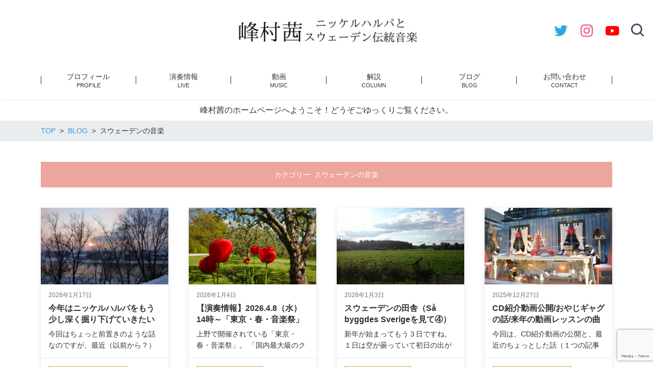

--- FILE ---
content_type: text/html; charset=UTF-8
request_url: https://akanenyckelharpa.com/category/svenskfolkmusik/
body_size: 12397
content:
<!DOCTYPE html>
<html lang="ja" prefix="og: http://ogp.me/ns# fb: http://ogp.me/ns/fb# article: http://ogp.me/ns/article#">
<head>
	<meta http-equiv="X-UA-Compatible" content="IE=edge,chrome=1">
<meta charset="UTF-8">
<meta name="viewport" content="width=device-width">
<meta name="format-detection" content="telephone=no">
	
	<title>スウェーデンの音楽 | 峰村茜 / ニッケルハルパ奏者</title>
<meta name='robots' content='max-image-preview:large' />
<link rel='dns-prefetch' href='//cdn.jsdelivr.net' />
<link rel="alternate" type="application/rss+xml" title="峰村茜 / ニッケルハルパ奏者 &raquo; スウェーデンの音楽 カテゴリーのフィード" href="https://akanenyckelharpa.com/category/svenskfolkmusik/feed/" />
<style id='wp-img-auto-sizes-contain-inline-css' type='text/css'>
img:is([sizes=auto i],[sizes^="auto," i]){contain-intrinsic-size:3000px 1500px}
/*# sourceURL=wp-img-auto-sizes-contain-inline-css */
</style>
<style id='wp-emoji-styles-inline-css' type='text/css'>

	img.wp-smiley, img.emoji {
		display: inline !important;
		border: none !important;
		box-shadow: none !important;
		height: 1em !important;
		width: 1em !important;
		margin: 0 0.07em !important;
		vertical-align: -0.1em !important;
		background: none !important;
		padding: 0 !important;
	}
/*# sourceURL=wp-emoji-styles-inline-css */
</style>
<style id='wp-block-library-inline-css' type='text/css'>
:root{--wp-block-synced-color:#7a00df;--wp-block-synced-color--rgb:122,0,223;--wp-bound-block-color:var(--wp-block-synced-color);--wp-editor-canvas-background:#ddd;--wp-admin-theme-color:#007cba;--wp-admin-theme-color--rgb:0,124,186;--wp-admin-theme-color-darker-10:#006ba1;--wp-admin-theme-color-darker-10--rgb:0,107,160.5;--wp-admin-theme-color-darker-20:#005a87;--wp-admin-theme-color-darker-20--rgb:0,90,135;--wp-admin-border-width-focus:2px}@media (min-resolution:192dpi){:root{--wp-admin-border-width-focus:1.5px}}.wp-element-button{cursor:pointer}:root .has-very-light-gray-background-color{background-color:#eee}:root .has-very-dark-gray-background-color{background-color:#313131}:root .has-very-light-gray-color{color:#eee}:root .has-very-dark-gray-color{color:#313131}:root .has-vivid-green-cyan-to-vivid-cyan-blue-gradient-background{background:linear-gradient(135deg,#00d084,#0693e3)}:root .has-purple-crush-gradient-background{background:linear-gradient(135deg,#34e2e4,#4721fb 50%,#ab1dfe)}:root .has-hazy-dawn-gradient-background{background:linear-gradient(135deg,#faaca8,#dad0ec)}:root .has-subdued-olive-gradient-background{background:linear-gradient(135deg,#fafae1,#67a671)}:root .has-atomic-cream-gradient-background{background:linear-gradient(135deg,#fdd79a,#004a59)}:root .has-nightshade-gradient-background{background:linear-gradient(135deg,#330968,#31cdcf)}:root .has-midnight-gradient-background{background:linear-gradient(135deg,#020381,#2874fc)}:root{--wp--preset--font-size--normal:16px;--wp--preset--font-size--huge:42px}.has-regular-font-size{font-size:1em}.has-larger-font-size{font-size:2.625em}.has-normal-font-size{font-size:var(--wp--preset--font-size--normal)}.has-huge-font-size{font-size:var(--wp--preset--font-size--huge)}.has-text-align-center{text-align:center}.has-text-align-left{text-align:left}.has-text-align-right{text-align:right}.has-fit-text{white-space:nowrap!important}#end-resizable-editor-section{display:none}.aligncenter{clear:both}.items-justified-left{justify-content:flex-start}.items-justified-center{justify-content:center}.items-justified-right{justify-content:flex-end}.items-justified-space-between{justify-content:space-between}.screen-reader-text{border:0;clip-path:inset(50%);height:1px;margin:-1px;overflow:hidden;padding:0;position:absolute;width:1px;word-wrap:normal!important}.screen-reader-text:focus{background-color:#ddd;clip-path:none;color:#444;display:block;font-size:1em;height:auto;left:5px;line-height:normal;padding:15px 23px 14px;text-decoration:none;top:5px;width:auto;z-index:100000}html :where(.has-border-color){border-style:solid}html :where([style*=border-top-color]){border-top-style:solid}html :where([style*=border-right-color]){border-right-style:solid}html :where([style*=border-bottom-color]){border-bottom-style:solid}html :where([style*=border-left-color]){border-left-style:solid}html :where([style*=border-width]){border-style:solid}html :where([style*=border-top-width]){border-top-style:solid}html :where([style*=border-right-width]){border-right-style:solid}html :where([style*=border-bottom-width]){border-bottom-style:solid}html :where([style*=border-left-width]){border-left-style:solid}html :where(img[class*=wp-image-]){height:auto;max-width:100%}:where(figure){margin:0 0 1em}html :where(.is-position-sticky){--wp-admin--admin-bar--position-offset:var(--wp-admin--admin-bar--height,0px)}@media screen and (max-width:600px){html :where(.is-position-sticky){--wp-admin--admin-bar--position-offset:0px}}

/*# sourceURL=wp-block-library-inline-css */
</style><style id='wp-block-paragraph-inline-css' type='text/css'>
.is-small-text{font-size:.875em}.is-regular-text{font-size:1em}.is-large-text{font-size:2.25em}.is-larger-text{font-size:3em}.has-drop-cap:not(:focus):first-letter{float:left;font-size:8.4em;font-style:normal;font-weight:100;line-height:.68;margin:.05em .1em 0 0;text-transform:uppercase}body.rtl .has-drop-cap:not(:focus):first-letter{float:none;margin-left:.1em}p.has-drop-cap.has-background{overflow:hidden}:root :where(p.has-background){padding:1.25em 2.375em}:where(p.has-text-color:not(.has-link-color)) a{color:inherit}p.has-text-align-left[style*="writing-mode:vertical-lr"],p.has-text-align-right[style*="writing-mode:vertical-rl"]{rotate:180deg}
/*# sourceURL=https://akanenyckelharpa.com/wp-includes/blocks/paragraph/style.min.css */
</style>
<style id='global-styles-inline-css' type='text/css'>
:root{--wp--preset--aspect-ratio--square: 1;--wp--preset--aspect-ratio--4-3: 4/3;--wp--preset--aspect-ratio--3-4: 3/4;--wp--preset--aspect-ratio--3-2: 3/2;--wp--preset--aspect-ratio--2-3: 2/3;--wp--preset--aspect-ratio--16-9: 16/9;--wp--preset--aspect-ratio--9-16: 9/16;--wp--preset--color--black: #000000;--wp--preset--color--cyan-bluish-gray: #abb8c3;--wp--preset--color--white: #ffffff;--wp--preset--color--pale-pink: #f78da7;--wp--preset--color--vivid-red: #cf2e2e;--wp--preset--color--luminous-vivid-orange: #ff6900;--wp--preset--color--luminous-vivid-amber: #fcb900;--wp--preset--color--light-green-cyan: #7bdcb5;--wp--preset--color--vivid-green-cyan: #00d084;--wp--preset--color--pale-cyan-blue: #8ed1fc;--wp--preset--color--vivid-cyan-blue: #0693e3;--wp--preset--color--vivid-purple: #9b51e0;--wp--preset--gradient--vivid-cyan-blue-to-vivid-purple: linear-gradient(135deg,rgb(6,147,227) 0%,rgb(155,81,224) 100%);--wp--preset--gradient--light-green-cyan-to-vivid-green-cyan: linear-gradient(135deg,rgb(122,220,180) 0%,rgb(0,208,130) 100%);--wp--preset--gradient--luminous-vivid-amber-to-luminous-vivid-orange: linear-gradient(135deg,rgb(252,185,0) 0%,rgb(255,105,0) 100%);--wp--preset--gradient--luminous-vivid-orange-to-vivid-red: linear-gradient(135deg,rgb(255,105,0) 0%,rgb(207,46,46) 100%);--wp--preset--gradient--very-light-gray-to-cyan-bluish-gray: linear-gradient(135deg,rgb(238,238,238) 0%,rgb(169,184,195) 100%);--wp--preset--gradient--cool-to-warm-spectrum: linear-gradient(135deg,rgb(74,234,220) 0%,rgb(151,120,209) 20%,rgb(207,42,186) 40%,rgb(238,44,130) 60%,rgb(251,105,98) 80%,rgb(254,248,76) 100%);--wp--preset--gradient--blush-light-purple: linear-gradient(135deg,rgb(255,206,236) 0%,rgb(152,150,240) 100%);--wp--preset--gradient--blush-bordeaux: linear-gradient(135deg,rgb(254,205,165) 0%,rgb(254,45,45) 50%,rgb(107,0,62) 100%);--wp--preset--gradient--luminous-dusk: linear-gradient(135deg,rgb(255,203,112) 0%,rgb(199,81,192) 50%,rgb(65,88,208) 100%);--wp--preset--gradient--pale-ocean: linear-gradient(135deg,rgb(255,245,203) 0%,rgb(182,227,212) 50%,rgb(51,167,181) 100%);--wp--preset--gradient--electric-grass: linear-gradient(135deg,rgb(202,248,128) 0%,rgb(113,206,126) 100%);--wp--preset--gradient--midnight: linear-gradient(135deg,rgb(2,3,129) 0%,rgb(40,116,252) 100%);--wp--preset--font-size--small: 13px;--wp--preset--font-size--medium: 20px;--wp--preset--font-size--large: 36px;--wp--preset--font-size--x-large: 42px;--wp--preset--spacing--20: 0.44rem;--wp--preset--spacing--30: 0.67rem;--wp--preset--spacing--40: 1rem;--wp--preset--spacing--50: 1.5rem;--wp--preset--spacing--60: 2.25rem;--wp--preset--spacing--70: 3.38rem;--wp--preset--spacing--80: 5.06rem;--wp--preset--shadow--natural: 6px 6px 9px rgba(0, 0, 0, 0.2);--wp--preset--shadow--deep: 12px 12px 50px rgba(0, 0, 0, 0.4);--wp--preset--shadow--sharp: 6px 6px 0px rgba(0, 0, 0, 0.2);--wp--preset--shadow--outlined: 6px 6px 0px -3px rgb(255, 255, 255), 6px 6px rgb(0, 0, 0);--wp--preset--shadow--crisp: 6px 6px 0px rgb(0, 0, 0);}:where(.is-layout-flex){gap: 0.5em;}:where(.is-layout-grid){gap: 0.5em;}body .is-layout-flex{display: flex;}.is-layout-flex{flex-wrap: wrap;align-items: center;}.is-layout-flex > :is(*, div){margin: 0;}body .is-layout-grid{display: grid;}.is-layout-grid > :is(*, div){margin: 0;}:where(.wp-block-columns.is-layout-flex){gap: 2em;}:where(.wp-block-columns.is-layout-grid){gap: 2em;}:where(.wp-block-post-template.is-layout-flex){gap: 1.25em;}:where(.wp-block-post-template.is-layout-grid){gap: 1.25em;}.has-black-color{color: var(--wp--preset--color--black) !important;}.has-cyan-bluish-gray-color{color: var(--wp--preset--color--cyan-bluish-gray) !important;}.has-white-color{color: var(--wp--preset--color--white) !important;}.has-pale-pink-color{color: var(--wp--preset--color--pale-pink) !important;}.has-vivid-red-color{color: var(--wp--preset--color--vivid-red) !important;}.has-luminous-vivid-orange-color{color: var(--wp--preset--color--luminous-vivid-orange) !important;}.has-luminous-vivid-amber-color{color: var(--wp--preset--color--luminous-vivid-amber) !important;}.has-light-green-cyan-color{color: var(--wp--preset--color--light-green-cyan) !important;}.has-vivid-green-cyan-color{color: var(--wp--preset--color--vivid-green-cyan) !important;}.has-pale-cyan-blue-color{color: var(--wp--preset--color--pale-cyan-blue) !important;}.has-vivid-cyan-blue-color{color: var(--wp--preset--color--vivid-cyan-blue) !important;}.has-vivid-purple-color{color: var(--wp--preset--color--vivid-purple) !important;}.has-black-background-color{background-color: var(--wp--preset--color--black) !important;}.has-cyan-bluish-gray-background-color{background-color: var(--wp--preset--color--cyan-bluish-gray) !important;}.has-white-background-color{background-color: var(--wp--preset--color--white) !important;}.has-pale-pink-background-color{background-color: var(--wp--preset--color--pale-pink) !important;}.has-vivid-red-background-color{background-color: var(--wp--preset--color--vivid-red) !important;}.has-luminous-vivid-orange-background-color{background-color: var(--wp--preset--color--luminous-vivid-orange) !important;}.has-luminous-vivid-amber-background-color{background-color: var(--wp--preset--color--luminous-vivid-amber) !important;}.has-light-green-cyan-background-color{background-color: var(--wp--preset--color--light-green-cyan) !important;}.has-vivid-green-cyan-background-color{background-color: var(--wp--preset--color--vivid-green-cyan) !important;}.has-pale-cyan-blue-background-color{background-color: var(--wp--preset--color--pale-cyan-blue) !important;}.has-vivid-cyan-blue-background-color{background-color: var(--wp--preset--color--vivid-cyan-blue) !important;}.has-vivid-purple-background-color{background-color: var(--wp--preset--color--vivid-purple) !important;}.has-black-border-color{border-color: var(--wp--preset--color--black) !important;}.has-cyan-bluish-gray-border-color{border-color: var(--wp--preset--color--cyan-bluish-gray) !important;}.has-white-border-color{border-color: var(--wp--preset--color--white) !important;}.has-pale-pink-border-color{border-color: var(--wp--preset--color--pale-pink) !important;}.has-vivid-red-border-color{border-color: var(--wp--preset--color--vivid-red) !important;}.has-luminous-vivid-orange-border-color{border-color: var(--wp--preset--color--luminous-vivid-orange) !important;}.has-luminous-vivid-amber-border-color{border-color: var(--wp--preset--color--luminous-vivid-amber) !important;}.has-light-green-cyan-border-color{border-color: var(--wp--preset--color--light-green-cyan) !important;}.has-vivid-green-cyan-border-color{border-color: var(--wp--preset--color--vivid-green-cyan) !important;}.has-pale-cyan-blue-border-color{border-color: var(--wp--preset--color--pale-cyan-blue) !important;}.has-vivid-cyan-blue-border-color{border-color: var(--wp--preset--color--vivid-cyan-blue) !important;}.has-vivid-purple-border-color{border-color: var(--wp--preset--color--vivid-purple) !important;}.has-vivid-cyan-blue-to-vivid-purple-gradient-background{background: var(--wp--preset--gradient--vivid-cyan-blue-to-vivid-purple) !important;}.has-light-green-cyan-to-vivid-green-cyan-gradient-background{background: var(--wp--preset--gradient--light-green-cyan-to-vivid-green-cyan) !important;}.has-luminous-vivid-amber-to-luminous-vivid-orange-gradient-background{background: var(--wp--preset--gradient--luminous-vivid-amber-to-luminous-vivid-orange) !important;}.has-luminous-vivid-orange-to-vivid-red-gradient-background{background: var(--wp--preset--gradient--luminous-vivid-orange-to-vivid-red) !important;}.has-very-light-gray-to-cyan-bluish-gray-gradient-background{background: var(--wp--preset--gradient--very-light-gray-to-cyan-bluish-gray) !important;}.has-cool-to-warm-spectrum-gradient-background{background: var(--wp--preset--gradient--cool-to-warm-spectrum) !important;}.has-blush-light-purple-gradient-background{background: var(--wp--preset--gradient--blush-light-purple) !important;}.has-blush-bordeaux-gradient-background{background: var(--wp--preset--gradient--blush-bordeaux) !important;}.has-luminous-dusk-gradient-background{background: var(--wp--preset--gradient--luminous-dusk) !important;}.has-pale-ocean-gradient-background{background: var(--wp--preset--gradient--pale-ocean) !important;}.has-electric-grass-gradient-background{background: var(--wp--preset--gradient--electric-grass) !important;}.has-midnight-gradient-background{background: var(--wp--preset--gradient--midnight) !important;}.has-small-font-size{font-size: var(--wp--preset--font-size--small) !important;}.has-medium-font-size{font-size: var(--wp--preset--font-size--medium) !important;}.has-large-font-size{font-size: var(--wp--preset--font-size--large) !important;}.has-x-large-font-size{font-size: var(--wp--preset--font-size--x-large) !important;}
/*# sourceURL=global-styles-inline-css */
</style>

<style id='classic-theme-styles-inline-css' type='text/css'>
/*! This file is auto-generated */
.wp-block-button__link{color:#fff;background-color:#32373c;border-radius:9999px;box-shadow:none;text-decoration:none;padding:calc(.667em + 2px) calc(1.333em + 2px);font-size:1.125em}.wp-block-file__button{background:#32373c;color:#fff;text-decoration:none}
/*# sourceURL=/wp-includes/css/classic-themes.min.css */
</style>
<link rel='stylesheet' id='contact-form-7-css' href='https://akanenyckelharpa.com/wp-content/plugins/contact-form-7/includes/css/styles.css?ver=6.1.4' type='text/css' media='all' />
<link rel='stylesheet' id='ns-common-css' href='https://akanenyckelharpa.com/wp-content/themes/new-standard-3/css/ns-common.css?ver=3.2.6' type='text/css' media='all' />
<link rel='stylesheet' id='ns-header-standard-tabsp-css' href='https://akanenyckelharpa.com/wp-content/themes/new-standard-3/css/header-standard-tabsp.css?ver=3.2.6' type='text/css' media='all' />
<link rel='stylesheet' id='blocks-theme-css' href='https://akanenyckelharpa.com/wp-content/themes/new-standard-3/css/blocks-theme.css?ver=3.2.6' type='text/css' media='all' />
<link rel='stylesheet' id='swipebox-css' href='https://akanenyckelharpa.com/wp-content/themes/new-standard-3/css/swipebox.min.css?ver=1.3.0' type='text/css' media='all' />
<link rel='stylesheet' id='boxicons-css' href='https://cdn.jsdelivr.net/npm/boxicons@2.1.4/css/boxicons.min.css?ver=6.9' type='text/css' media='all' />
<style id='ns-custom-inline-css' type='text/css'>
html, body {font-family: "游ゴシック Medium", YuGothic, YuGothicM, "Hiragino Kaku Gothic ProN", メイリオ, Meiryo, sans-serif;}
body, .widget_calendar thead, .widget_calendar tfoot, .widget_calendar tbody, .widget_nsd_information .wrap {
	color: #333333;
}
.common-info {
	background-color: #ffffff;
	color: #333333;
}

.header-bar {
	background-color: #ffffff;
	color: #333333;
}

.header-search {
	color: #333333;
}

.header-search-field:-ms-input-placeholder {
	color: #999999;
}

.header-search-field::placeholder {
	color: #999999;
}

@media screen and (max-width: 959px) {
	.header-main-outer {
		background-color: #ffffff;
		color: #333333;
	}
	
	.header-nav-menu {
		background-color: #ffffff;
		color: #333333;
	}
	
	.header-nav, .footer-tel {
		background-color: #ffffff;
		color: #333333;
	}
}

@media screen and (min-width: 960px) {
	.header-main-wrap-straight, .header-main-outer-standard {
		background-color: #ffffff;
		color: #333333;
	}
	
	.header-nav-menu {
		color: #333333;
	}
	
	.header-nav-menu .sub-menu {
		background-color: #ffffff;
	}
	
	.header-nav-menu .sub-menu a:hover {
		background-color: rgba(0,0,0,0.1);
	}
}
@media screen and (min-width: 960px) {
	.header-main-outer {
		background-color: #ffffff;
		color: #333333;
	}
	
	.header-nav {
		background-color: #ffffff;
		color: #333333;
	}
}
#content {
	background-color: #ffffff;
}
.footer-widgets {
	background-color: #ffffff;
	color: #333333;
}

.footer-copyright {
	background-color: #ffffff;
	color: #333333;
}
.widget_calendar tbody a, .widget_calendar tbody a:hover, .widget_calendar tbody a:active, .pagination .current, .pagination .current:hover, .pagination .current:active {
	background-color: #d8a149;
	color: #ffffff;
}

.ns-color-label, .ns-color-label:hover, .ns-color-label:active {
	background-color: #ffffff;
	color: #d8a149;
	border-color: #d8a149;
}

.flexible-news-footer-link, .flexible-news-footer-link:hover, .flexible-news-footer-link:active {
	color: #d8a149;
}

@media screen and (min-width: 768px) {
	.flexible-news-b-footer-link, .flexible-news-b-footer-link:hover, .flexible-news-b-footer-link:active {
		color: #ffffff;
	}
}
.post-content h1, .post-content h2 {
	padding: 14px 16px;
	color: #ffffff;
	line-height: 1.2;
	background-color: #eda69e;
}

.post-content h3 {
	font-size: 1.5em;
}

.post-content h3:after {
	content: '';
	display: block;
	width: 100%;
	height: 2px;
	margin-top: 2px;
	background: linear-gradient(to right, #eda69e 0%,#eda69e 20%,#cccccc 20.1%,#cccccc 100%);
}

.post-content h4 {
	font-size: 1.3em;
}
.nsct-inner {
	border-top-color: #eda69e;
}

.ns-color-heading, .comment-reply-title {
	color: #eda69e;
}

.ns-color-heading-invert {
	color: #ffffff;
	background-color: #eda69e;
}
@media screen and (min-width: 768px) {
	.flexible-news-c-header {
		color: #d8a149;
		background: none;
	}
}
.ns-color-button, .ns-button-color-large, .ns-button-color-medium, .ns-button-color-small, .ns-button-color, .comment-reply-link, button, input[type="button"], input[type="reset"], input[type="submit"] {
	background-color: #d8a149;
	color: #ffffff;
}

.ns-color-button:hover, .ns-color-button:active, .ns-button-color-large:hover, .ns-button-color-large:active, .ns-button-color-medium:hover, .ns-button-color-medium:active, .ns-button-color-small:hover, .ns-button-color-small:active, .ns-button-color:hover, .ns-button-color:active, .comment-reply-link:hover, .comment-reply-link:active, button:hover, button:active, input[type="button"]:hover, input[type="button"]:active, input[type="reset"]:hover, input[type="reset"]:active, input[type="submit"]:hover, input[type="submit"]:active {
	color: #ffffff;
}

.ns-color-button:hover, .ns-color-button:active, .ns-button-color-large:hover, .ns-button-color-large:active, .ns-button-color-medium:hover, .ns-button-color-medium:active, .ns-button-color-small:hover, .ns-button-color-small:active, .ns-button-color:hover, .ns-button-color:active, .comment-reply-link:hover, .comment-reply-link:active, button:hover, button:active, input[type="button"]:hover, input[type="button"]:active, input[type="reset"]:hover, input[type="reset"]:active, input[type="submit"]:hover, input[type="submit"]:active {
	background-color: #edb150;
}
.post-content-main, .comment-content {
	font-size: 16px;
}'

/*# sourceURL=ns-custom-inline-css */
</style>
<script type="text/javascript" src="https://akanenyckelharpa.com/wp-includes/js/jquery/jquery.min.js?ver=3.7.1" id="jquery-core-js"></script>
<script type="text/javascript" src="https://akanenyckelharpa.com/wp-includes/js/jquery/jquery-migrate.min.js?ver=3.4.1" id="jquery-migrate-js"></script>
<script type="text/javascript" src="https://akanenyckelharpa.com/wp-content/themes/new-standard-3/js/ofi.min.js?ver=3.2.3" id="objectFitImages-js"></script>
<script type="text/javascript" src="https://akanenyckelharpa.com/wp-includes/js/clipboard.min.js?ver=2.0.11" id="clipboard-js"></script>
<script type="text/javascript" src="https://akanenyckelharpa.com/wp-content/themes/new-standard-3/js/jquery.swipebox.min.js?ver=1.4.4.fix-2" id="swipebox-js"></script>
<script type="text/javascript" src="https://akanenyckelharpa.com/wp-content/themes/new-standard-3/js/site.js?ver=3.2.6" id="site-js"></script>
<link rel="https://api.w.org/" href="https://akanenyckelharpa.com/wp-json/" /><link rel="alternate" title="JSON" type="application/json" href="https://akanenyckelharpa.com/wp-json/wp/v2/categories/6" /><link rel="EditURI" type="application/rsd+xml" title="RSD" href="https://akanenyckelharpa.com/xmlrpc.php?rsd" />
<meta name="generator" content="WordPress 6.9" />
<meta property="og:title" content="スウェーデンの音楽 | 峰村茜 / ニッケルハルパ奏者">
<meta property="og:type" content="article">
<meta property="og:site_name"  content="峰村茜 / ニッケルハルパ奏者">
<meta property="og:image" content="https://akanenyckelharpa.com/wp-content/uploads/2020/03/2020-01-04-10.52.46-1-scaled-e1583398264746.jpg">
<meta name="twitter:card" content="summary_large_image">
<meta name="twitter:site" content="@AkaneMinemura">
<link rel="icon" href="https://akanenyckelharpa.com/wp-content/uploads/2020/04/cropped-favicon-円３つ濃いめ-32x32.png" sizes="32x32" />
<link rel="icon" href="https://akanenyckelharpa.com/wp-content/uploads/2020/04/cropped-favicon-円３つ濃いめ-192x192.png" sizes="192x192" />
<link rel="apple-touch-icon" href="https://akanenyckelharpa.com/wp-content/uploads/2020/04/cropped-favicon-円３つ濃いめ-180x180.png" />
<meta name="msapplication-TileImage" content="https://akanenyckelharpa.com/wp-content/uploads/2020/04/cropped-favicon-円３つ濃いめ-270x270.png" />
<!-- Google tag (gtag.js) -->
<script async src="https://www.googletagmanager.com/gtag/js?id=G-D00YL7EERD"></script>
<script>
  window.dataLayer = window.dataLayer || [];
  function gtag(){dataLayer.push(arguments);}
  gtag('js', new Date());

  gtag('config', 'G-D00YL7EERD');
</script></head>

<body class="archive category category-svenskfolkmusik category-6 wp-theme-new-standard-3 sp-header-fix">
	<div id="fb-root"></div>
<script>(function(d, s, id) {
	var js, fjs = d.getElementsByTagName(s)[0];
	if (d.getElementById(id)) return;
	js = d.createElement(s); js.id = id;
	js.src = "//connect.facebook.net/ja_JP/sdk.js#xfbml=1&version=v2.4";
	fjs.parentNode.insertBefore(js, fjs);
}(document, 'script', 'facebook-jssdk'));</script>
	
	<div id="sp-only"></div>
	
	<div id="wrap">
								<header id="header">
								
				<div class="header-main-wrap">
					<div class="header-main-outer">
						<div class="header-main header-main-standard-center header-main-standard-center-cols">
														
							<div class="header-title">
	<h1 class="header-title-sp">
		<a href="https://akanenyckelharpa.com"><img width="770" height="188" src="https://akanenyckelharpa.com/wp-content/uploads/2022/11/峰村茜-3-e1668661227133-770x188.png" class="attachment-post-single-eyecatch size-post-single-eyecatch" alt="" decoding="async" fetchpriority="high" srcset="https://akanenyckelharpa.com/wp-content/uploads/2022/11/峰村茜-3-e1668661227133-770x188.png 770w, https://akanenyckelharpa.com/wp-content/uploads/2022/11/峰村茜-3-e1668661227133-300x73.png 300w, https://akanenyckelharpa.com/wp-content/uploads/2022/11/峰村茜-3-e1668661227133-768x187.png 768w, https://akanenyckelharpa.com/wp-content/uploads/2022/11/峰村茜-3-e1668661227133.png 772w" sizes="(max-width: 770px) 100vw, 770px" /></a>
	</h1>
	
	<div class="header-title-pc">
		<a href="https://akanenyckelharpa.com"><img width="770" height="188" src="https://akanenyckelharpa.com/wp-content/uploads/2022/11/峰村茜-3-e1668661227133-770x188.png" class="attachment-post-single-eyecatch size-post-single-eyecatch" alt="" decoding="async" srcset="https://akanenyckelharpa.com/wp-content/uploads/2022/11/峰村茜-3-e1668661227133-770x188.png 770w, https://akanenyckelharpa.com/wp-content/uploads/2022/11/峰村茜-3-e1668661227133-300x73.png 300w, https://akanenyckelharpa.com/wp-content/uploads/2022/11/峰村茜-3-e1668661227133-768x187.png 768w, https://akanenyckelharpa.com/wp-content/uploads/2022/11/峰村茜-3-e1668661227133.png 772w" sizes="(max-width: 770px) 100vw, 770px" /></a>
	</div>
</div><!-- .header-title -->
							
							<ul class="header-sns header-main-sns header-sns-color">
					
					<li><a href="https://twitter.com/AkaneMinemura" target="_blank" class="twitter"><i class="bx bxl-twitter"></i></a></li>
				
					<li><a href="https://www.instagram.com/akane_minemura/" target="blank" class="instagram"><i class="bx bxl-instagram"></i></a></li>
				
				
					<li><a href="https://www.youtube.com/channel/UC5-Fc51D7Zw4pJuSDRQkTHw" target="blank" class="youtube"><i class='bx bxl-youtube'></i></a></li>
				
			<li><span class="search"><i class="bx bx-search"></i></span></li>
	</ul>
							
							<div class="header-sp-button">
																	<div class="header-sp-search">
										<div class="header-sp-search-btn"><i class="bx bx-search"></i></div>
									</div>
																
								<div class="header-sp-menu">
									<div class="header-sp-menu-btn header-sp-menu-btn-normal"><i class='bx bx-menu' ></i><i class='bx bx-x' ></i></div>
								</div>
							</div>
						</div>
						
													<div class="header-search">
								<form role="search" method="get" class="header-search-form" action="https://akanenyckelharpa.com/">
									<input type="search" class="header-search-field " placeholder="検索" value="" name="s">
								</form>
								
								<div class="header-search-close">
									<i class='bx bx-x'></i>
								</div>
							</div>
											</div><!-- .header-main -->
					
					<div class="header-nav header-nav-border">
						<ul id="menu-%e3%83%a1%e3%83%8b%e3%83%a5%e3%83%bc" class="header-nav-menu"><li id="menu-item-447" class="menu-item menu-item-type-post_type menu-item-object-page menu-item-has-sublabel menu-item-447"><a href="https://akanenyckelharpa.com/profile/"><span class="label">プロフィール</span> <small class="sublabel">PROFILE</small></a></li>
<li id="menu-item-84" class="menu-item menu-item-type-post_type menu-item-object-page menu-item-has-sublabel menu-item-84"><a href="https://akanenyckelharpa.com/concert/"><span class="label">演奏情報</span> <small class="sublabel">LIVE</small></a></li>
<li id="menu-item-78" class="menu-item menu-item-type-post_type menu-item-object-page menu-item-has-sublabel menu-item-78"><a href="https://akanenyckelharpa.com/music/"><span class="label">動画</span> <small class="sublabel">MUSIC</small></a></li>
<li id="menu-item-91" class="menu-item menu-item-type-post_type menu-item-object-page menu-item-has-sublabel menu-item-91"><a href="https://akanenyckelharpa.com/%e8%a7%a3%e8%aa%ac%e8%a8%98%e4%ba%8b/"><span class="label">解説</span> <small class="sublabel">COLUMN</small></a></li>
<li id="menu-item-94" class="menu-item menu-item-type-post_type menu-item-object-page current_page_parent menu-item-has-sublabel menu-item-94"><a href="https://akanenyckelharpa.com/blog/"><span class="label">ブログ</span> <small class="sublabel">BLOG</small></a></li>
<li id="menu-item-312" class="menu-item menu-item-type-post_type menu-item-object-page menu-item-has-sublabel menu-item-312"><a href="https://akanenyckelharpa.com/contact/"><span class="label">お問い合わせ</span> <small class="sublabel">CONTACT</small></a></li>
<li id="menu-item-14159" class="menu-item menu-item-type-post_type menu-item-object-page menu-item-has-sublabel menu-item-14159"><a href="https://akanenyckelharpa.com/lesson-page/"><span class="label">ニッケルハルパ教室</span> <small class="sublabel">lesson</small></a></li>
<li id="menu-item-52" class="menu-item menu-item-type-post_type menu-item-object-page menu-item-home menu-item-has-sublabel menu-item-52"><a href="https://akanenyckelharpa.com/"><span class="label">TOP</span> <small class="sublabel"></small></a></li>
</ul>						
						<div class="header-nav-sp-items">
														
														
							<ul class="header-sns header-nav-sns header-sns-color">
					
					<li><a href="https://twitter.com/AkaneMinemura" target="_blank" class="twitter"><i class="bx bxl-twitter"></i></a></li>
				
					<li><a href="https://www.instagram.com/akane_minemura/" target="blank" class="instagram"><i class="bx bxl-instagram"></i></a></li>
				
				
					<li><a href="https://www.youtube.com/channel/UC5-Fc51D7Zw4pJuSDRQkTHw" target="blank" class="youtube"><i class='bx bxl-youtube'></i></a></li>
				
	</ul>
							
													</div><!-- .header-nav-sp-items -->
					</div><!-- .header-nav -->
				</div><!-- .header-main-wrap -->
			</header><!-- #header -->
				
		<div id="content" class="content-bg-image-none">
							<div class="content-header">
					<div class="common-info">
	<div class="common-info-container">
					峰村茜のホームページへようこそ！どうぞごゆっくりご覧ください。			</div>
</div><!-- .common-info -->
					
					
<div id="breadcrumb">
	<ul itemscope itemtype="http://schema.org/BreadcrumbList">
					<li itemprop="itemListElement" itemscope itemtype="http://schema.org/ListItem">
						<a itemprop="item" href="https://akanenyckelharpa.com"><span itemprop="name">TOP</span></a><meta itemprop="position" content="1">
					</li>					<li itemprop="itemListElement" itemscope itemtype="http://schema.org/ListItem">
						<a itemprop="item" href="https://akanenyckelharpa.com/blog/"><span itemprop="name">BLOG</span></a><meta itemprop="position" content="2">
					</li>					<li itemprop="itemListElement" itemscope itemtype="http://schema.org/ListItem">
						<span itemprop="name">スウェーデンの音楽</span><meta itemprop="position" content="3">
					</li>			</ul>
</div><!-- #breadcrumb -->
					
									</div>
			
<div class="main-row archive-main-row">
		<div id="main" class="archive-main ">
					<header class="archive-header">
				<h2 class="archive-title ns-color-heading-invert ">
					カテゴリー: <span>スウェーデンの音楽</span>				</h2>
				
							</header>
				
					<div class="archive-items">
				<ul class="archive-list archive-list-4-cols">
											
<li class="archive-item archive-item-standard ">
	<a href="https://akanenyckelharpa.com/2026-1-17/" class="archive-item-inner archive-item-standard-inner">
		<div class="archive-item-detail archive-item-standard-detail">
							<figure class="archive-item-image archive-item-standard-image">
					<img width="360" height="240" src="https://akanenyckelharpa.com/wp-content/uploads/2026/01/P1140447-360x240.jpg" class="attachment-post-thumbnail size-post-thumbnail wp-post-image" alt="" decoding="async" />				</figure>
						
			<div class="archive-item-text-wrap archive-item-standard-text-wrap">
				<div class="archive-item-text archive-item-standard-text">
											<p class="archive-item-date archive-item-standard-date"><span>2026年1月17日</span></p>
										
					<h3 class="archive-item-title archive-item-standard-title archive-item-title-2-lines">今年はニッケルハルパをもう少し深く掘り下げていきたいなと思っている話</h3>
					
											<div class="archive-item-excerpt archive-item-standard-excerpt">
							<p>今回はちょっと前置きのような話なのですが、最近（以前から？）考えていた…</p>
						</div>
									</div>
			</div>
		</div>
		
					<div class="archive-item-category-wrap archive-item-standard-category-wrap">
				<ul class="archive-item-category archive-item-standard-category">
												<li class="archive-item-category-item archive-item-standard-category-item ns-color-label ">スウェーデンの文化紹介</li>
													<li class="archive-item-category-item archive-item-standard-category-item ns-color-label ">スウェーデンの音楽</li>
										</ul>
			</div>
			</a>
</li><!-- .archive-item -->
											
<li class="archive-item archive-item-standard ">
	<a href="https://akanenyckelharpa.com/haru-ongakusai-4-8-info/" class="archive-item-inner archive-item-standard-inner">
		<div class="archive-item-detail archive-item-standard-detail">
							<figure class="archive-item-image archive-item-standard-image">
					<img width="360" height="240" src="https://akanenyckelharpa.com/wp-content/uploads/2023/04/P1140962-1-360x240.jpg" class="attachment-post-thumbnail size-post-thumbnail wp-post-image" alt="" decoding="async" loading="lazy" />				</figure>
						
			<div class="archive-item-text-wrap archive-item-standard-text-wrap">
				<div class="archive-item-text archive-item-standard-text">
											<p class="archive-item-date archive-item-standard-date"><span>2026年1月4日</span></p>
										
					<h3 class="archive-item-title archive-item-standard-title archive-item-title-2-lines">【演奏情報】2026.4.8（水）14時～「東京・春・音楽祭」東京都美術館ミュージアムコンサートvol.5に出演（峰村茜・野間友貴・浦川裕介）</h3>
					
											<div class="archive-item-excerpt archive-item-standard-excerpt">
							<p>上野で開催されている「東京・春・音楽祭」。 「国内最大級のクラシック音…</p>
						</div>
									</div>
			</div>
		</div>
		
					<div class="archive-item-category-wrap archive-item-standard-category-wrap">
				<ul class="archive-item-category archive-item-standard-category">
												<li class="archive-item-category-item archive-item-standard-category-item ns-color-label ">スウェーデンの音楽</li>
													<li class="archive-item-category-item archive-item-standard-category-item ns-color-label ">演奏情報/NEWS</li>
										</ul>
			</div>
			</a>
</li><!-- .archive-item -->
											
<li class="archive-item archive-item-standard ">
	<a href="https://akanenyckelharpa.com/sa-byggdes-sverige-4/" class="archive-item-inner archive-item-standard-inner">
		<div class="archive-item-detail archive-item-standard-detail">
							<figure class="archive-item-image archive-item-standard-image">
					<img width="360" height="240" src="https://akanenyckelharpa.com/wp-content/uploads/2020/03/DSC_0621-360x240.jpg" class="attachment-post-thumbnail size-post-thumbnail wp-post-image" alt="" decoding="async" loading="lazy" />				</figure>
						
			<div class="archive-item-text-wrap archive-item-standard-text-wrap">
				<div class="archive-item-text archive-item-standard-text">
											<p class="archive-item-date archive-item-standard-date"><span>2026年1月3日</span></p>
										
					<h3 class="archive-item-title archive-item-standard-title archive-item-title-2-lines">スウェーデンの田舎（Så byggdes Sverigeを見て④）</h3>
					
											<div class="archive-item-excerpt archive-item-standard-excerpt">
							<p>新年が始まってもう３日ですね。 １日は空が曇っていて初日の出が見られな…</p>
						</div>
									</div>
			</div>
		</div>
		
					<div class="archive-item-category-wrap archive-item-standard-category-wrap">
				<ul class="archive-item-category archive-item-standard-category">
												<li class="archive-item-category-item archive-item-standard-category-item ns-color-label ">スウェーデンの音楽</li>
										</ul>
			</div>
			</a>
</li><!-- .archive-item -->
											
<li class="archive-item archive-item-standard ">
	<a href="https://akanenyckelharpa.com/2025-12-27/" class="archive-item-inner archive-item-standard-inner">
		<div class="archive-item-detail archive-item-standard-detail">
							<figure class="archive-item-image archive-item-standard-image">
					<img width="360" height="240" src="https://akanenyckelharpa.com/wp-content/uploads/2025/11/P1090102-360x240.jpg" class="attachment-post-thumbnail size-post-thumbnail wp-post-image" alt="" decoding="async" loading="lazy" />				</figure>
						
			<div class="archive-item-text-wrap archive-item-standard-text-wrap">
				<div class="archive-item-text archive-item-standard-text">
											<p class="archive-item-date archive-item-standard-date"><span>2025年12月27日</span></p>
										
					<h3 class="archive-item-title archive-item-standard-title archive-item-title-2-lines">CD紹介動画公開/おやじギャグの話/来年の動画レッスンの曲</h3>
					
											<div class="archive-item-excerpt archive-item-standard-excerpt">
							<p>今回は、CD紹介動画の公開と、最近のちょっとした話（１つの記事のネタに…</p>
						</div>
									</div>
			</div>
		</div>
		
					<div class="archive-item-category-wrap archive-item-standard-category-wrap">
				<ul class="archive-item-category archive-item-standard-category">
												<li class="archive-item-category-item archive-item-standard-category-item ns-color-label ">スウェーデンの文化紹介</li>
													<li class="archive-item-category-item archive-item-standard-category-item ns-color-label ">スウェーデンの音楽</li>
													<li class="archive-item-category-item archive-item-standard-category-item ns-color-label ">ニッケルハルパ教室</li>
													<li class="archive-item-category-item archive-item-standard-category-item ns-color-label ">日常</li>
													<li class="archive-item-category-item archive-item-standard-category-item ns-color-label ">演奏動画</li>
										</ul>
			</div>
			</a>
</li><!-- .archive-item -->
											
<li class="archive-item archive-item-standard ">
	<a href="https://akanenyckelharpa.com/2025-12-22/" class="archive-item-inner archive-item-standard-inner">
		<div class="archive-item-detail archive-item-standard-detail">
							<figure class="archive-item-image archive-item-standard-image">
					<img width="360" height="240" src="https://akanenyckelharpa.com/wp-content/uploads/2025/08/P1080535-EDIT-360x240.jpg" class="attachment-post-thumbnail size-post-thumbnail wp-post-image" alt="" decoding="async" loading="lazy" />				</figure>
						
			<div class="archive-item-text-wrap archive-item-standard-text-wrap">
				<div class="archive-item-text archive-item-standard-text">
											<p class="archive-item-date archive-item-standard-date"><span>2025年12月22日</span></p>
										
					<h3 class="archive-item-title archive-item-standard-title archive-item-title-2-lines">週末の話（年末の慌ただしさ・他の人の演奏を聴く）</h3>
					
											<div class="archive-item-excerpt archive-item-standard-excerpt">
							<p>ちょっと週末バタバタしていましたが、今回は息抜きのブログで、軽めに雑談…</p>
						</div>
									</div>
			</div>
		</div>
		
					<div class="archive-item-category-wrap archive-item-standard-category-wrap">
				<ul class="archive-item-category archive-item-standard-category">
												<li class="archive-item-category-item archive-item-standard-category-item ns-color-label ">スウェーデンの文化紹介</li>
													<li class="archive-item-category-item archive-item-standard-category-item ns-color-label ">スウェーデンの音楽</li>
													<li class="archive-item-category-item archive-item-standard-category-item ns-color-label ">ニッケルハルパ教室</li>
													<li class="archive-item-category-item archive-item-standard-category-item ns-color-label ">日常</li>
										</ul>
			</div>
			</a>
</li><!-- .archive-item -->
											
<li class="archive-item archive-item-standard ">
	<a href="https://akanenyckelharpa.com/teachers-2/" class="archive-item-inner archive-item-standard-inner">
		<div class="archive-item-detail archive-item-standard-detail">
							<figure class="archive-item-image archive-item-standard-image">
					<img width="360" height="240" src="https://akanenyckelharpa.com/wp-content/uploads/2023/07/DSC_0002_14-360x240.jpg" class="attachment-post-thumbnail size-post-thumbnail wp-post-image" alt="" decoding="async" loading="lazy" />				</figure>
						
			<div class="archive-item-text-wrap archive-item-standard-text-wrap">
				<div class="archive-item-text archive-item-standard-text">
											<p class="archive-item-date archive-item-standard-date"><span>2025年12月18日</span></p>
										
					<h3 class="archive-item-title archive-item-standard-title archive-item-title-2-lines">留学先の先生の演奏動画紹介②</h3>
					
											<div class="archive-item-excerpt archive-item-standard-excerpt">
							<p>昨日に続き、留学先の先生の演奏動画紹介です！今日はお二人です。 昨日の…</p>
						</div>
									</div>
			</div>
		</div>
		
					<div class="archive-item-category-wrap archive-item-standard-category-wrap">
				<ul class="archive-item-category archive-item-standard-category">
												<li class="archive-item-category-item archive-item-standard-category-item ns-color-label ">スウェーデンの音楽</li>
													<li class="archive-item-category-item archive-item-standard-category-item ns-color-label ">留学のこと</li>
										</ul>
			</div>
			</a>
</li><!-- .archive-item -->
											
<li class="archive-item archive-item-standard ">
	<a href="https://akanenyckelharpa.com/teachers-1/" class="archive-item-inner archive-item-standard-inner">
		<div class="archive-item-detail archive-item-standard-detail">
							<figure class="archive-item-image archive-item-standard-image">
					<img width="360" height="240" src="https://akanenyckelharpa.com/wp-content/uploads/2021/02/P1150155-360x240.jpg" class="attachment-post-thumbnail size-post-thumbnail wp-post-image" alt="" decoding="async" loading="lazy" />				</figure>
						
			<div class="archive-item-text-wrap archive-item-standard-text-wrap">
				<div class="archive-item-text archive-item-standard-text">
											<p class="archive-item-date archive-item-standard-date"><span>2025年12月17日</span></p>
										
					<h3 class="archive-item-title archive-item-standard-title archive-item-title-2-lines">留学先の先生の演奏動画紹介①</h3>
					
											<div class="archive-item-excerpt archive-item-standard-excerpt">
							<p>今回は、インタビュー記事・動画の補足もかねて、ニッケルハルパの留学先で…</p>
						</div>
									</div>
			</div>
		</div>
		
					<div class="archive-item-category-wrap archive-item-standard-category-wrap">
				<ul class="archive-item-category archive-item-standard-category">
												<li class="archive-item-category-item archive-item-standard-category-item ns-color-label ">スウェーデンの音楽</li>
													<li class="archive-item-category-item archive-item-standard-category-item ns-color-label ">留学のこと</li>
										</ul>
			</div>
			</a>
</li><!-- .archive-item -->
											
<li class="archive-item archive-item-standard ">
	<a href="https://akanenyckelharpa.com/equality/" class="archive-item-inner archive-item-standard-inner">
		<div class="archive-item-detail archive-item-standard-detail">
							<figure class="archive-item-image archive-item-standard-image">
					<img width="360" height="240" src="https://akanenyckelharpa.com/wp-content/uploads/2025/12/20251124_175030-360x240.jpg" class="attachment-post-thumbnail size-post-thumbnail wp-post-image" alt="" decoding="async" loading="lazy" />				</figure>
						
			<div class="archive-item-text-wrap archive-item-standard-text-wrap">
				<div class="archive-item-text archive-item-standard-text">
											<p class="archive-item-date archive-item-standard-date"><span>2025年12月16日</span></p>
										
					<h3 class="archive-item-title archive-item-standard-title archive-item-title-2-lines">「スウェーデンの伝統音楽の対等性」に気づいた話</h3>
					
											<div class="archive-item-excerpt archive-item-standard-excerpt">
							<p>今回は、もともとは別のことを書こうと思っていたのですが、昨日「あ、そう…</p>
						</div>
									</div>
			</div>
		</div>
		
					<div class="archive-item-category-wrap archive-item-standard-category-wrap">
				<ul class="archive-item-category archive-item-standard-category">
												<li class="archive-item-category-item archive-item-standard-category-item ns-color-label ">スウェーデンの音楽</li>
													<li class="archive-item-category-item archive-item-standard-category-item ns-color-label ">思うこと</li>
										</ul>
			</div>
			</a>
</li><!-- .archive-item -->
											
<li class="archive-item archive-item-standard ">
	<a href="https://akanenyckelharpa.com/blekinge-jazz-and-world-teachers/" class="archive-item-inner archive-item-standard-inner">
		<div class="archive-item-detail archive-item-standard-detail">
							<figure class="archive-item-image archive-item-standard-image">
					<img width="360" height="240" src="https://akanenyckelharpa.com/wp-content/uploads/2023/04/P1050700-360x240.jpg" class="attachment-post-thumbnail size-post-thumbnail wp-post-image" alt="" decoding="async" loading="lazy" />				</figure>
						
			<div class="archive-item-text-wrap archive-item-standard-text-wrap">
				<div class="archive-item-text archive-item-standard-text">
											<p class="archive-item-date archive-item-standard-date"><span>2025年12月15日</span></p>
										
					<h3 class="archive-item-title archive-item-standard-title archive-item-title-2-lines">自分のインタビュー補足②2015年のサマーコースの先生達</h3>
					
											<div class="archive-item-excerpt archive-item-standard-excerpt">
							<p>昨日に続いて、私が出ているインタビュー記事・動画（ニッケルハルパ協会さ…</p>
						</div>
									</div>
			</div>
		</div>
		
					<div class="archive-item-category-wrap archive-item-standard-category-wrap">
				<ul class="archive-item-category archive-item-standard-category">
												<li class="archive-item-category-item archive-item-standard-category-item ns-color-label ">スウェーデンの音楽</li>
													<li class="archive-item-category-item archive-item-standard-category-item ns-color-label ">北欧音楽</li>
										</ul>
			</div>
			</a>
</li><!-- .archive-item -->
											
<li class="archive-item archive-item-standard ">
	<a href="https://akanenyckelharpa.com/interview-hosoku-1/" class="archive-item-inner archive-item-standard-inner">
		<div class="archive-item-detail archive-item-standard-detail">
							<figure class="archive-item-image archive-item-standard-image">
					<img width="360" height="240" src="https://akanenyckelharpa.com/wp-content/uploads/2023/03/P1050375-360x240.jpg" class="attachment-post-thumbnail size-post-thumbnail wp-post-image" alt="" decoding="async" loading="lazy" />				</figure>
						
			<div class="archive-item-text-wrap archive-item-standard-text-wrap">
				<div class="archive-item-text archive-item-standard-text">
											<p class="archive-item-date archive-item-standard-date"><span>2025年12月14日</span></p>
										
					<h3 class="archive-item-title archive-item-standard-title archive-item-title-2-lines">自分のインタビュー補足・解説①2015年のサマーコースで教わった曲など</h3>
					
											<div class="archive-item-excerpt archive-item-standard-excerpt">
							<p>先日公開になった、ニッケルハルパ協会の本田倫子さんからのインタビュー（…</p>
						</div>
									</div>
			</div>
		</div>
		
					<div class="archive-item-category-wrap archive-item-standard-category-wrap">
				<ul class="archive-item-category archive-item-standard-category">
												<li class="archive-item-category-item archive-item-standard-category-item ns-color-label ">スウェーデンの文化紹介</li>
													<li class="archive-item-category-item archive-item-standard-category-item ns-color-label ">スウェーデンの音楽</li>
													<li class="archive-item-category-item archive-item-standard-category-item ns-color-label ">北欧音楽</li>
										</ul>
			</div>
			</a>
</li><!-- .archive-item -->
											
<li class="archive-item archive-item-standard ">
	<a href="https://akanenyckelharpa.com/eric-sahlstrom-4/" class="archive-item-inner archive-item-standard-inner">
		<div class="archive-item-detail archive-item-standard-detail">
							<figure class="archive-item-image archive-item-standard-image">
					<img width="360" height="240" src="https://akanenyckelharpa.com/wp-content/uploads/2023/10/P1010060-360x240.jpg" class="attachment-post-thumbnail size-post-thumbnail wp-post-image" alt="" decoding="async" loading="lazy" />				</figure>
						
			<div class="archive-item-text-wrap archive-item-standard-text-wrap">
				<div class="archive-item-text archive-item-standard-text">
											<p class="archive-item-date archive-item-standard-date"><span>2025年12月11日</span></p>
										
					<h3 class="archive-item-title archive-item-standard-title archive-item-title-2-lines">Eric Sahlströmの動画（解説・訳）④</h3>
					
											<div class="archive-item-excerpt archive-item-standard-excerpt">
							<p>①・②・③に続き、ニッケルハルパ奏者Eric Sahlströmの動画…</p>
						</div>
									</div>
			</div>
		</div>
		
					<div class="archive-item-category-wrap archive-item-standard-category-wrap">
				<ul class="archive-item-category archive-item-standard-category">
												<li class="archive-item-category-item archive-item-standard-category-item ns-color-label ">ウップランド地方</li>
													<li class="archive-item-category-item archive-item-standard-category-item ns-color-label ">スウェーデンの音楽</li>
										</ul>
			</div>
			</a>
</li><!-- .archive-item -->
											
<li class="archive-item archive-item-standard ">
	<a href="https://akanenyckelharpa.com/eric-sahlstrom-3/" class="archive-item-inner archive-item-standard-inner">
		<div class="archive-item-detail archive-item-standard-detail">
							<figure class="archive-item-image archive-item-standard-image">
					<img width="360" height="240" src="https://akanenyckelharpa.com/wp-content/uploads/2021/01/P1140661-360x240.jpg" class="attachment-post-thumbnail size-post-thumbnail wp-post-image" alt="" decoding="async" loading="lazy" />				</figure>
						
			<div class="archive-item-text-wrap archive-item-standard-text-wrap">
				<div class="archive-item-text archive-item-standard-text">
											<p class="archive-item-date archive-item-standard-date"><span>2025年12月10日</span></p>
										
					<h3 class="archive-item-title archive-item-standard-title archive-item-title-2-lines">Eric Sahlströmの動画（解説・訳）③</h3>
					
											<div class="archive-item-excerpt archive-item-standard-excerpt">
							<p>ニッケルハルパ奏者のEric Sahlströmが出演していた動画の、…</p>
						</div>
									</div>
			</div>
		</div>
		
					<div class="archive-item-category-wrap archive-item-standard-category-wrap">
				<ul class="archive-item-category archive-item-standard-category">
												<li class="archive-item-category-item archive-item-standard-category-item ns-color-label ">ウップランド地方</li>
													<li class="archive-item-category-item archive-item-standard-category-item ns-color-label ">スウェーデンの音楽</li>
													<li class="archive-item-category-item archive-item-standard-category-item ns-color-label ">楽器のこと</li>
										</ul>
			</div>
			</a>
</li><!-- .archive-item -->
									</ul>
			</div>
			
			<div class="pagination"><span class="sp-prev disabled">&lt; BACK</span><span class="paged">PAGE 1 / 34</span><a href="https://akanenyckelharpa.com/category/svenskfolkmusik/page/2/" class="sp-next">NEXT &gt;</a><span class="pagenum current">1</span><a href="https://akanenyckelharpa.com/category/svenskfolkmusik/page/2/" class="pagenum inactive">2</a><a href="https://akanenyckelharpa.com/category/svenskfolkmusik/page/3/" class="pagenum inactive">3</a><a href="https://akanenyckelharpa.com/category/svenskfolkmusik/page/2/" class="next">&rsaquo;</a><a href="https://akanenyckelharpa.com/category/svenskfolkmusik/page/34/" class="last">&raquo;</a></div>
			</div><!-- .archive-main -->
	
	</div><!-- .main-row -->

		</div><!-- #content -->
		
					<footer id="footer">
								
				<div class="footer-copyright">
	<div class="footer-copyright-container">
		Copyright © 2020峰村茜, all rights reserved
	</div>
</div><!-- .footer-copyright -->
			</footer><!-- #footer -->
				
						<div class="footer-fix">
											<div class="pageup pageup-sp pageup-pc ns-color-button"><i class="bx bx-chevron-up"></i></div>
										
									</div><!-- .footer-fix -->
					</div><!-- #wrap -->

<script type="speculationrules">
{"prefetch":[{"source":"document","where":{"and":[{"href_matches":"/*"},{"not":{"href_matches":["/wp-*.php","/wp-admin/*","/wp-content/uploads/*","/wp-content/*","/wp-content/plugins/*","/wp-content/themes/new-standard-3/*","/*\\?(.+)"]}},{"not":{"selector_matches":"a[rel~=\"nofollow\"]"}},{"not":{"selector_matches":".no-prefetch, .no-prefetch a"}}]},"eagerness":"conservative"}]}
</script>
<script type="text/javascript" src="https://akanenyckelharpa.com/wp-includes/js/dist/hooks.min.js?ver=dd5603f07f9220ed27f1" id="wp-hooks-js"></script>
<script type="text/javascript" src="https://akanenyckelharpa.com/wp-includes/js/dist/i18n.min.js?ver=c26c3dc7bed366793375" id="wp-i18n-js"></script>
<script type="text/javascript" id="wp-i18n-js-after">
/* <![CDATA[ */
wp.i18n.setLocaleData( { 'text direction\u0004ltr': [ 'ltr' ] } );
//# sourceURL=wp-i18n-js-after
/* ]]> */
</script>
<script type="text/javascript" src="https://akanenyckelharpa.com/wp-content/plugins/contact-form-7/includes/swv/js/index.js?ver=6.1.4" id="swv-js"></script>
<script type="text/javascript" id="contact-form-7-js-translations">
/* <![CDATA[ */
( function( domain, translations ) {
	var localeData = translations.locale_data[ domain ] || translations.locale_data.messages;
	localeData[""].domain = domain;
	wp.i18n.setLocaleData( localeData, domain );
} )( "contact-form-7", {"translation-revision-date":"2025-11-30 08:12:23+0000","generator":"GlotPress\/4.0.3","domain":"messages","locale_data":{"messages":{"":{"domain":"messages","plural-forms":"nplurals=1; plural=0;","lang":"ja_JP"},"This contact form is placed in the wrong place.":["\u3053\u306e\u30b3\u30f3\u30bf\u30af\u30c8\u30d5\u30a9\u30fc\u30e0\u306f\u9593\u9055\u3063\u305f\u4f4d\u7f6e\u306b\u7f6e\u304b\u308c\u3066\u3044\u307e\u3059\u3002"],"Error:":["\u30a8\u30e9\u30fc:"]}},"comment":{"reference":"includes\/js\/index.js"}} );
//# sourceURL=contact-form-7-js-translations
/* ]]> */
</script>
<script type="text/javascript" id="contact-form-7-js-before">
/* <![CDATA[ */
var wpcf7 = {
    "api": {
        "root": "https:\/\/akanenyckelharpa.com\/wp-json\/",
        "namespace": "contact-form-7\/v1"
    }
};
//# sourceURL=contact-form-7-js-before
/* ]]> */
</script>
<script type="text/javascript" src="https://akanenyckelharpa.com/wp-content/plugins/contact-form-7/includes/js/index.js?ver=6.1.4" id="contact-form-7-js"></script>
<script type="text/javascript" src="https://www.google.com/recaptcha/api.js?render=6LdkbQErAAAAALXSUTXu-PMvK_4QR0xHzPMyUTm3&amp;ver=3.0" id="google-recaptcha-js"></script>
<script type="text/javascript" src="https://akanenyckelharpa.com/wp-includes/js/dist/vendor/wp-polyfill.min.js?ver=3.15.0" id="wp-polyfill-js"></script>
<script type="text/javascript" id="wpcf7-recaptcha-js-before">
/* <![CDATA[ */
var wpcf7_recaptcha = {
    "sitekey": "6LdkbQErAAAAALXSUTXu-PMvK_4QR0xHzPMyUTm3",
    "actions": {
        "homepage": "homepage",
        "contactform": "contactform"
    }
};
//# sourceURL=wpcf7-recaptcha-js-before
/* ]]> */
</script>
<script type="text/javascript" src="https://akanenyckelharpa.com/wp-content/plugins/contact-form-7/modules/recaptcha/index.js?ver=6.1.4" id="wpcf7-recaptcha-js"></script>
<script id="wp-emoji-settings" type="application/json">
{"baseUrl":"https://s.w.org/images/core/emoji/17.0.2/72x72/","ext":".png","svgUrl":"https://s.w.org/images/core/emoji/17.0.2/svg/","svgExt":".svg","source":{"concatemoji":"https://akanenyckelharpa.com/wp-includes/js/wp-emoji-release.min.js?ver=6.9"}}
</script>
<script type="module">
/* <![CDATA[ */
/*! This file is auto-generated */
const a=JSON.parse(document.getElementById("wp-emoji-settings").textContent),o=(window._wpemojiSettings=a,"wpEmojiSettingsSupports"),s=["flag","emoji"];function i(e){try{var t={supportTests:e,timestamp:(new Date).valueOf()};sessionStorage.setItem(o,JSON.stringify(t))}catch(e){}}function c(e,t,n){e.clearRect(0,0,e.canvas.width,e.canvas.height),e.fillText(t,0,0);t=new Uint32Array(e.getImageData(0,0,e.canvas.width,e.canvas.height).data);e.clearRect(0,0,e.canvas.width,e.canvas.height),e.fillText(n,0,0);const a=new Uint32Array(e.getImageData(0,0,e.canvas.width,e.canvas.height).data);return t.every((e,t)=>e===a[t])}function p(e,t){e.clearRect(0,0,e.canvas.width,e.canvas.height),e.fillText(t,0,0);var n=e.getImageData(16,16,1,1);for(let e=0;e<n.data.length;e++)if(0!==n.data[e])return!1;return!0}function u(e,t,n,a){switch(t){case"flag":return n(e,"\ud83c\udff3\ufe0f\u200d\u26a7\ufe0f","\ud83c\udff3\ufe0f\u200b\u26a7\ufe0f")?!1:!n(e,"\ud83c\udde8\ud83c\uddf6","\ud83c\udde8\u200b\ud83c\uddf6")&&!n(e,"\ud83c\udff4\udb40\udc67\udb40\udc62\udb40\udc65\udb40\udc6e\udb40\udc67\udb40\udc7f","\ud83c\udff4\u200b\udb40\udc67\u200b\udb40\udc62\u200b\udb40\udc65\u200b\udb40\udc6e\u200b\udb40\udc67\u200b\udb40\udc7f");case"emoji":return!a(e,"\ud83e\u1fac8")}return!1}function f(e,t,n,a){let r;const o=(r="undefined"!=typeof WorkerGlobalScope&&self instanceof WorkerGlobalScope?new OffscreenCanvas(300,150):document.createElement("canvas")).getContext("2d",{willReadFrequently:!0}),s=(o.textBaseline="top",o.font="600 32px Arial",{});return e.forEach(e=>{s[e]=t(o,e,n,a)}),s}function r(e){var t=document.createElement("script");t.src=e,t.defer=!0,document.head.appendChild(t)}a.supports={everything:!0,everythingExceptFlag:!0},new Promise(t=>{let n=function(){try{var e=JSON.parse(sessionStorage.getItem(o));if("object"==typeof e&&"number"==typeof e.timestamp&&(new Date).valueOf()<e.timestamp+604800&&"object"==typeof e.supportTests)return e.supportTests}catch(e){}return null}();if(!n){if("undefined"!=typeof Worker&&"undefined"!=typeof OffscreenCanvas&&"undefined"!=typeof URL&&URL.createObjectURL&&"undefined"!=typeof Blob)try{var e="postMessage("+f.toString()+"("+[JSON.stringify(s),u.toString(),c.toString(),p.toString()].join(",")+"));",a=new Blob([e],{type:"text/javascript"});const r=new Worker(URL.createObjectURL(a),{name:"wpTestEmojiSupports"});return void(r.onmessage=e=>{i(n=e.data),r.terminate(),t(n)})}catch(e){}i(n=f(s,u,c,p))}t(n)}).then(e=>{for(const n in e)a.supports[n]=e[n],a.supports.everything=a.supports.everything&&a.supports[n],"flag"!==n&&(a.supports.everythingExceptFlag=a.supports.everythingExceptFlag&&a.supports[n]);var t;a.supports.everythingExceptFlag=a.supports.everythingExceptFlag&&!a.supports.flag,a.supports.everything||((t=a.source||{}).concatemoji?r(t.concatemoji):t.wpemoji&&t.twemoji&&(r(t.twemoji),r(t.wpemoji)))});
//# sourceURL=https://akanenyckelharpa.com/wp-includes/js/wp-emoji-loader.min.js
/* ]]> */
</script>

</body>
</html>

--- FILE ---
content_type: text/html; charset=utf-8
request_url: https://www.google.com/recaptcha/api2/anchor?ar=1&k=6LdkbQErAAAAALXSUTXu-PMvK_4QR0xHzPMyUTm3&co=aHR0cHM6Ly9ha2FuZW55Y2tlbGhhcnBhLmNvbTo0NDM.&hl=en&v=PoyoqOPhxBO7pBk68S4YbpHZ&size=invisible&anchor-ms=20000&execute-ms=30000&cb=ggx1cp693cas
body_size: 48873
content:
<!DOCTYPE HTML><html dir="ltr" lang="en"><head><meta http-equiv="Content-Type" content="text/html; charset=UTF-8">
<meta http-equiv="X-UA-Compatible" content="IE=edge">
<title>reCAPTCHA</title>
<style type="text/css">
/* cyrillic-ext */
@font-face {
  font-family: 'Roboto';
  font-style: normal;
  font-weight: 400;
  font-stretch: 100%;
  src: url(//fonts.gstatic.com/s/roboto/v48/KFO7CnqEu92Fr1ME7kSn66aGLdTylUAMa3GUBHMdazTgWw.woff2) format('woff2');
  unicode-range: U+0460-052F, U+1C80-1C8A, U+20B4, U+2DE0-2DFF, U+A640-A69F, U+FE2E-FE2F;
}
/* cyrillic */
@font-face {
  font-family: 'Roboto';
  font-style: normal;
  font-weight: 400;
  font-stretch: 100%;
  src: url(//fonts.gstatic.com/s/roboto/v48/KFO7CnqEu92Fr1ME7kSn66aGLdTylUAMa3iUBHMdazTgWw.woff2) format('woff2');
  unicode-range: U+0301, U+0400-045F, U+0490-0491, U+04B0-04B1, U+2116;
}
/* greek-ext */
@font-face {
  font-family: 'Roboto';
  font-style: normal;
  font-weight: 400;
  font-stretch: 100%;
  src: url(//fonts.gstatic.com/s/roboto/v48/KFO7CnqEu92Fr1ME7kSn66aGLdTylUAMa3CUBHMdazTgWw.woff2) format('woff2');
  unicode-range: U+1F00-1FFF;
}
/* greek */
@font-face {
  font-family: 'Roboto';
  font-style: normal;
  font-weight: 400;
  font-stretch: 100%;
  src: url(//fonts.gstatic.com/s/roboto/v48/KFO7CnqEu92Fr1ME7kSn66aGLdTylUAMa3-UBHMdazTgWw.woff2) format('woff2');
  unicode-range: U+0370-0377, U+037A-037F, U+0384-038A, U+038C, U+038E-03A1, U+03A3-03FF;
}
/* math */
@font-face {
  font-family: 'Roboto';
  font-style: normal;
  font-weight: 400;
  font-stretch: 100%;
  src: url(//fonts.gstatic.com/s/roboto/v48/KFO7CnqEu92Fr1ME7kSn66aGLdTylUAMawCUBHMdazTgWw.woff2) format('woff2');
  unicode-range: U+0302-0303, U+0305, U+0307-0308, U+0310, U+0312, U+0315, U+031A, U+0326-0327, U+032C, U+032F-0330, U+0332-0333, U+0338, U+033A, U+0346, U+034D, U+0391-03A1, U+03A3-03A9, U+03B1-03C9, U+03D1, U+03D5-03D6, U+03F0-03F1, U+03F4-03F5, U+2016-2017, U+2034-2038, U+203C, U+2040, U+2043, U+2047, U+2050, U+2057, U+205F, U+2070-2071, U+2074-208E, U+2090-209C, U+20D0-20DC, U+20E1, U+20E5-20EF, U+2100-2112, U+2114-2115, U+2117-2121, U+2123-214F, U+2190, U+2192, U+2194-21AE, U+21B0-21E5, U+21F1-21F2, U+21F4-2211, U+2213-2214, U+2216-22FF, U+2308-230B, U+2310, U+2319, U+231C-2321, U+2336-237A, U+237C, U+2395, U+239B-23B7, U+23D0, U+23DC-23E1, U+2474-2475, U+25AF, U+25B3, U+25B7, U+25BD, U+25C1, U+25CA, U+25CC, U+25FB, U+266D-266F, U+27C0-27FF, U+2900-2AFF, U+2B0E-2B11, U+2B30-2B4C, U+2BFE, U+3030, U+FF5B, U+FF5D, U+1D400-1D7FF, U+1EE00-1EEFF;
}
/* symbols */
@font-face {
  font-family: 'Roboto';
  font-style: normal;
  font-weight: 400;
  font-stretch: 100%;
  src: url(//fonts.gstatic.com/s/roboto/v48/KFO7CnqEu92Fr1ME7kSn66aGLdTylUAMaxKUBHMdazTgWw.woff2) format('woff2');
  unicode-range: U+0001-000C, U+000E-001F, U+007F-009F, U+20DD-20E0, U+20E2-20E4, U+2150-218F, U+2190, U+2192, U+2194-2199, U+21AF, U+21E6-21F0, U+21F3, U+2218-2219, U+2299, U+22C4-22C6, U+2300-243F, U+2440-244A, U+2460-24FF, U+25A0-27BF, U+2800-28FF, U+2921-2922, U+2981, U+29BF, U+29EB, U+2B00-2BFF, U+4DC0-4DFF, U+FFF9-FFFB, U+10140-1018E, U+10190-1019C, U+101A0, U+101D0-101FD, U+102E0-102FB, U+10E60-10E7E, U+1D2C0-1D2D3, U+1D2E0-1D37F, U+1F000-1F0FF, U+1F100-1F1AD, U+1F1E6-1F1FF, U+1F30D-1F30F, U+1F315, U+1F31C, U+1F31E, U+1F320-1F32C, U+1F336, U+1F378, U+1F37D, U+1F382, U+1F393-1F39F, U+1F3A7-1F3A8, U+1F3AC-1F3AF, U+1F3C2, U+1F3C4-1F3C6, U+1F3CA-1F3CE, U+1F3D4-1F3E0, U+1F3ED, U+1F3F1-1F3F3, U+1F3F5-1F3F7, U+1F408, U+1F415, U+1F41F, U+1F426, U+1F43F, U+1F441-1F442, U+1F444, U+1F446-1F449, U+1F44C-1F44E, U+1F453, U+1F46A, U+1F47D, U+1F4A3, U+1F4B0, U+1F4B3, U+1F4B9, U+1F4BB, U+1F4BF, U+1F4C8-1F4CB, U+1F4D6, U+1F4DA, U+1F4DF, U+1F4E3-1F4E6, U+1F4EA-1F4ED, U+1F4F7, U+1F4F9-1F4FB, U+1F4FD-1F4FE, U+1F503, U+1F507-1F50B, U+1F50D, U+1F512-1F513, U+1F53E-1F54A, U+1F54F-1F5FA, U+1F610, U+1F650-1F67F, U+1F687, U+1F68D, U+1F691, U+1F694, U+1F698, U+1F6AD, U+1F6B2, U+1F6B9-1F6BA, U+1F6BC, U+1F6C6-1F6CF, U+1F6D3-1F6D7, U+1F6E0-1F6EA, U+1F6F0-1F6F3, U+1F6F7-1F6FC, U+1F700-1F7FF, U+1F800-1F80B, U+1F810-1F847, U+1F850-1F859, U+1F860-1F887, U+1F890-1F8AD, U+1F8B0-1F8BB, U+1F8C0-1F8C1, U+1F900-1F90B, U+1F93B, U+1F946, U+1F984, U+1F996, U+1F9E9, U+1FA00-1FA6F, U+1FA70-1FA7C, U+1FA80-1FA89, U+1FA8F-1FAC6, U+1FACE-1FADC, U+1FADF-1FAE9, U+1FAF0-1FAF8, U+1FB00-1FBFF;
}
/* vietnamese */
@font-face {
  font-family: 'Roboto';
  font-style: normal;
  font-weight: 400;
  font-stretch: 100%;
  src: url(//fonts.gstatic.com/s/roboto/v48/KFO7CnqEu92Fr1ME7kSn66aGLdTylUAMa3OUBHMdazTgWw.woff2) format('woff2');
  unicode-range: U+0102-0103, U+0110-0111, U+0128-0129, U+0168-0169, U+01A0-01A1, U+01AF-01B0, U+0300-0301, U+0303-0304, U+0308-0309, U+0323, U+0329, U+1EA0-1EF9, U+20AB;
}
/* latin-ext */
@font-face {
  font-family: 'Roboto';
  font-style: normal;
  font-weight: 400;
  font-stretch: 100%;
  src: url(//fonts.gstatic.com/s/roboto/v48/KFO7CnqEu92Fr1ME7kSn66aGLdTylUAMa3KUBHMdazTgWw.woff2) format('woff2');
  unicode-range: U+0100-02BA, U+02BD-02C5, U+02C7-02CC, U+02CE-02D7, U+02DD-02FF, U+0304, U+0308, U+0329, U+1D00-1DBF, U+1E00-1E9F, U+1EF2-1EFF, U+2020, U+20A0-20AB, U+20AD-20C0, U+2113, U+2C60-2C7F, U+A720-A7FF;
}
/* latin */
@font-face {
  font-family: 'Roboto';
  font-style: normal;
  font-weight: 400;
  font-stretch: 100%;
  src: url(//fonts.gstatic.com/s/roboto/v48/KFO7CnqEu92Fr1ME7kSn66aGLdTylUAMa3yUBHMdazQ.woff2) format('woff2');
  unicode-range: U+0000-00FF, U+0131, U+0152-0153, U+02BB-02BC, U+02C6, U+02DA, U+02DC, U+0304, U+0308, U+0329, U+2000-206F, U+20AC, U+2122, U+2191, U+2193, U+2212, U+2215, U+FEFF, U+FFFD;
}
/* cyrillic-ext */
@font-face {
  font-family: 'Roboto';
  font-style: normal;
  font-weight: 500;
  font-stretch: 100%;
  src: url(//fonts.gstatic.com/s/roboto/v48/KFO7CnqEu92Fr1ME7kSn66aGLdTylUAMa3GUBHMdazTgWw.woff2) format('woff2');
  unicode-range: U+0460-052F, U+1C80-1C8A, U+20B4, U+2DE0-2DFF, U+A640-A69F, U+FE2E-FE2F;
}
/* cyrillic */
@font-face {
  font-family: 'Roboto';
  font-style: normal;
  font-weight: 500;
  font-stretch: 100%;
  src: url(//fonts.gstatic.com/s/roboto/v48/KFO7CnqEu92Fr1ME7kSn66aGLdTylUAMa3iUBHMdazTgWw.woff2) format('woff2');
  unicode-range: U+0301, U+0400-045F, U+0490-0491, U+04B0-04B1, U+2116;
}
/* greek-ext */
@font-face {
  font-family: 'Roboto';
  font-style: normal;
  font-weight: 500;
  font-stretch: 100%;
  src: url(//fonts.gstatic.com/s/roboto/v48/KFO7CnqEu92Fr1ME7kSn66aGLdTylUAMa3CUBHMdazTgWw.woff2) format('woff2');
  unicode-range: U+1F00-1FFF;
}
/* greek */
@font-face {
  font-family: 'Roboto';
  font-style: normal;
  font-weight: 500;
  font-stretch: 100%;
  src: url(//fonts.gstatic.com/s/roboto/v48/KFO7CnqEu92Fr1ME7kSn66aGLdTylUAMa3-UBHMdazTgWw.woff2) format('woff2');
  unicode-range: U+0370-0377, U+037A-037F, U+0384-038A, U+038C, U+038E-03A1, U+03A3-03FF;
}
/* math */
@font-face {
  font-family: 'Roboto';
  font-style: normal;
  font-weight: 500;
  font-stretch: 100%;
  src: url(//fonts.gstatic.com/s/roboto/v48/KFO7CnqEu92Fr1ME7kSn66aGLdTylUAMawCUBHMdazTgWw.woff2) format('woff2');
  unicode-range: U+0302-0303, U+0305, U+0307-0308, U+0310, U+0312, U+0315, U+031A, U+0326-0327, U+032C, U+032F-0330, U+0332-0333, U+0338, U+033A, U+0346, U+034D, U+0391-03A1, U+03A3-03A9, U+03B1-03C9, U+03D1, U+03D5-03D6, U+03F0-03F1, U+03F4-03F5, U+2016-2017, U+2034-2038, U+203C, U+2040, U+2043, U+2047, U+2050, U+2057, U+205F, U+2070-2071, U+2074-208E, U+2090-209C, U+20D0-20DC, U+20E1, U+20E5-20EF, U+2100-2112, U+2114-2115, U+2117-2121, U+2123-214F, U+2190, U+2192, U+2194-21AE, U+21B0-21E5, U+21F1-21F2, U+21F4-2211, U+2213-2214, U+2216-22FF, U+2308-230B, U+2310, U+2319, U+231C-2321, U+2336-237A, U+237C, U+2395, U+239B-23B7, U+23D0, U+23DC-23E1, U+2474-2475, U+25AF, U+25B3, U+25B7, U+25BD, U+25C1, U+25CA, U+25CC, U+25FB, U+266D-266F, U+27C0-27FF, U+2900-2AFF, U+2B0E-2B11, U+2B30-2B4C, U+2BFE, U+3030, U+FF5B, U+FF5D, U+1D400-1D7FF, U+1EE00-1EEFF;
}
/* symbols */
@font-face {
  font-family: 'Roboto';
  font-style: normal;
  font-weight: 500;
  font-stretch: 100%;
  src: url(//fonts.gstatic.com/s/roboto/v48/KFO7CnqEu92Fr1ME7kSn66aGLdTylUAMaxKUBHMdazTgWw.woff2) format('woff2');
  unicode-range: U+0001-000C, U+000E-001F, U+007F-009F, U+20DD-20E0, U+20E2-20E4, U+2150-218F, U+2190, U+2192, U+2194-2199, U+21AF, U+21E6-21F0, U+21F3, U+2218-2219, U+2299, U+22C4-22C6, U+2300-243F, U+2440-244A, U+2460-24FF, U+25A0-27BF, U+2800-28FF, U+2921-2922, U+2981, U+29BF, U+29EB, U+2B00-2BFF, U+4DC0-4DFF, U+FFF9-FFFB, U+10140-1018E, U+10190-1019C, U+101A0, U+101D0-101FD, U+102E0-102FB, U+10E60-10E7E, U+1D2C0-1D2D3, U+1D2E0-1D37F, U+1F000-1F0FF, U+1F100-1F1AD, U+1F1E6-1F1FF, U+1F30D-1F30F, U+1F315, U+1F31C, U+1F31E, U+1F320-1F32C, U+1F336, U+1F378, U+1F37D, U+1F382, U+1F393-1F39F, U+1F3A7-1F3A8, U+1F3AC-1F3AF, U+1F3C2, U+1F3C4-1F3C6, U+1F3CA-1F3CE, U+1F3D4-1F3E0, U+1F3ED, U+1F3F1-1F3F3, U+1F3F5-1F3F7, U+1F408, U+1F415, U+1F41F, U+1F426, U+1F43F, U+1F441-1F442, U+1F444, U+1F446-1F449, U+1F44C-1F44E, U+1F453, U+1F46A, U+1F47D, U+1F4A3, U+1F4B0, U+1F4B3, U+1F4B9, U+1F4BB, U+1F4BF, U+1F4C8-1F4CB, U+1F4D6, U+1F4DA, U+1F4DF, U+1F4E3-1F4E6, U+1F4EA-1F4ED, U+1F4F7, U+1F4F9-1F4FB, U+1F4FD-1F4FE, U+1F503, U+1F507-1F50B, U+1F50D, U+1F512-1F513, U+1F53E-1F54A, U+1F54F-1F5FA, U+1F610, U+1F650-1F67F, U+1F687, U+1F68D, U+1F691, U+1F694, U+1F698, U+1F6AD, U+1F6B2, U+1F6B9-1F6BA, U+1F6BC, U+1F6C6-1F6CF, U+1F6D3-1F6D7, U+1F6E0-1F6EA, U+1F6F0-1F6F3, U+1F6F7-1F6FC, U+1F700-1F7FF, U+1F800-1F80B, U+1F810-1F847, U+1F850-1F859, U+1F860-1F887, U+1F890-1F8AD, U+1F8B0-1F8BB, U+1F8C0-1F8C1, U+1F900-1F90B, U+1F93B, U+1F946, U+1F984, U+1F996, U+1F9E9, U+1FA00-1FA6F, U+1FA70-1FA7C, U+1FA80-1FA89, U+1FA8F-1FAC6, U+1FACE-1FADC, U+1FADF-1FAE9, U+1FAF0-1FAF8, U+1FB00-1FBFF;
}
/* vietnamese */
@font-face {
  font-family: 'Roboto';
  font-style: normal;
  font-weight: 500;
  font-stretch: 100%;
  src: url(//fonts.gstatic.com/s/roboto/v48/KFO7CnqEu92Fr1ME7kSn66aGLdTylUAMa3OUBHMdazTgWw.woff2) format('woff2');
  unicode-range: U+0102-0103, U+0110-0111, U+0128-0129, U+0168-0169, U+01A0-01A1, U+01AF-01B0, U+0300-0301, U+0303-0304, U+0308-0309, U+0323, U+0329, U+1EA0-1EF9, U+20AB;
}
/* latin-ext */
@font-face {
  font-family: 'Roboto';
  font-style: normal;
  font-weight: 500;
  font-stretch: 100%;
  src: url(//fonts.gstatic.com/s/roboto/v48/KFO7CnqEu92Fr1ME7kSn66aGLdTylUAMa3KUBHMdazTgWw.woff2) format('woff2');
  unicode-range: U+0100-02BA, U+02BD-02C5, U+02C7-02CC, U+02CE-02D7, U+02DD-02FF, U+0304, U+0308, U+0329, U+1D00-1DBF, U+1E00-1E9F, U+1EF2-1EFF, U+2020, U+20A0-20AB, U+20AD-20C0, U+2113, U+2C60-2C7F, U+A720-A7FF;
}
/* latin */
@font-face {
  font-family: 'Roboto';
  font-style: normal;
  font-weight: 500;
  font-stretch: 100%;
  src: url(//fonts.gstatic.com/s/roboto/v48/KFO7CnqEu92Fr1ME7kSn66aGLdTylUAMa3yUBHMdazQ.woff2) format('woff2');
  unicode-range: U+0000-00FF, U+0131, U+0152-0153, U+02BB-02BC, U+02C6, U+02DA, U+02DC, U+0304, U+0308, U+0329, U+2000-206F, U+20AC, U+2122, U+2191, U+2193, U+2212, U+2215, U+FEFF, U+FFFD;
}
/* cyrillic-ext */
@font-face {
  font-family: 'Roboto';
  font-style: normal;
  font-weight: 900;
  font-stretch: 100%;
  src: url(//fonts.gstatic.com/s/roboto/v48/KFO7CnqEu92Fr1ME7kSn66aGLdTylUAMa3GUBHMdazTgWw.woff2) format('woff2');
  unicode-range: U+0460-052F, U+1C80-1C8A, U+20B4, U+2DE0-2DFF, U+A640-A69F, U+FE2E-FE2F;
}
/* cyrillic */
@font-face {
  font-family: 'Roboto';
  font-style: normal;
  font-weight: 900;
  font-stretch: 100%;
  src: url(//fonts.gstatic.com/s/roboto/v48/KFO7CnqEu92Fr1ME7kSn66aGLdTylUAMa3iUBHMdazTgWw.woff2) format('woff2');
  unicode-range: U+0301, U+0400-045F, U+0490-0491, U+04B0-04B1, U+2116;
}
/* greek-ext */
@font-face {
  font-family: 'Roboto';
  font-style: normal;
  font-weight: 900;
  font-stretch: 100%;
  src: url(//fonts.gstatic.com/s/roboto/v48/KFO7CnqEu92Fr1ME7kSn66aGLdTylUAMa3CUBHMdazTgWw.woff2) format('woff2');
  unicode-range: U+1F00-1FFF;
}
/* greek */
@font-face {
  font-family: 'Roboto';
  font-style: normal;
  font-weight: 900;
  font-stretch: 100%;
  src: url(//fonts.gstatic.com/s/roboto/v48/KFO7CnqEu92Fr1ME7kSn66aGLdTylUAMa3-UBHMdazTgWw.woff2) format('woff2');
  unicode-range: U+0370-0377, U+037A-037F, U+0384-038A, U+038C, U+038E-03A1, U+03A3-03FF;
}
/* math */
@font-face {
  font-family: 'Roboto';
  font-style: normal;
  font-weight: 900;
  font-stretch: 100%;
  src: url(//fonts.gstatic.com/s/roboto/v48/KFO7CnqEu92Fr1ME7kSn66aGLdTylUAMawCUBHMdazTgWw.woff2) format('woff2');
  unicode-range: U+0302-0303, U+0305, U+0307-0308, U+0310, U+0312, U+0315, U+031A, U+0326-0327, U+032C, U+032F-0330, U+0332-0333, U+0338, U+033A, U+0346, U+034D, U+0391-03A1, U+03A3-03A9, U+03B1-03C9, U+03D1, U+03D5-03D6, U+03F0-03F1, U+03F4-03F5, U+2016-2017, U+2034-2038, U+203C, U+2040, U+2043, U+2047, U+2050, U+2057, U+205F, U+2070-2071, U+2074-208E, U+2090-209C, U+20D0-20DC, U+20E1, U+20E5-20EF, U+2100-2112, U+2114-2115, U+2117-2121, U+2123-214F, U+2190, U+2192, U+2194-21AE, U+21B0-21E5, U+21F1-21F2, U+21F4-2211, U+2213-2214, U+2216-22FF, U+2308-230B, U+2310, U+2319, U+231C-2321, U+2336-237A, U+237C, U+2395, U+239B-23B7, U+23D0, U+23DC-23E1, U+2474-2475, U+25AF, U+25B3, U+25B7, U+25BD, U+25C1, U+25CA, U+25CC, U+25FB, U+266D-266F, U+27C0-27FF, U+2900-2AFF, U+2B0E-2B11, U+2B30-2B4C, U+2BFE, U+3030, U+FF5B, U+FF5D, U+1D400-1D7FF, U+1EE00-1EEFF;
}
/* symbols */
@font-face {
  font-family: 'Roboto';
  font-style: normal;
  font-weight: 900;
  font-stretch: 100%;
  src: url(//fonts.gstatic.com/s/roboto/v48/KFO7CnqEu92Fr1ME7kSn66aGLdTylUAMaxKUBHMdazTgWw.woff2) format('woff2');
  unicode-range: U+0001-000C, U+000E-001F, U+007F-009F, U+20DD-20E0, U+20E2-20E4, U+2150-218F, U+2190, U+2192, U+2194-2199, U+21AF, U+21E6-21F0, U+21F3, U+2218-2219, U+2299, U+22C4-22C6, U+2300-243F, U+2440-244A, U+2460-24FF, U+25A0-27BF, U+2800-28FF, U+2921-2922, U+2981, U+29BF, U+29EB, U+2B00-2BFF, U+4DC0-4DFF, U+FFF9-FFFB, U+10140-1018E, U+10190-1019C, U+101A0, U+101D0-101FD, U+102E0-102FB, U+10E60-10E7E, U+1D2C0-1D2D3, U+1D2E0-1D37F, U+1F000-1F0FF, U+1F100-1F1AD, U+1F1E6-1F1FF, U+1F30D-1F30F, U+1F315, U+1F31C, U+1F31E, U+1F320-1F32C, U+1F336, U+1F378, U+1F37D, U+1F382, U+1F393-1F39F, U+1F3A7-1F3A8, U+1F3AC-1F3AF, U+1F3C2, U+1F3C4-1F3C6, U+1F3CA-1F3CE, U+1F3D4-1F3E0, U+1F3ED, U+1F3F1-1F3F3, U+1F3F5-1F3F7, U+1F408, U+1F415, U+1F41F, U+1F426, U+1F43F, U+1F441-1F442, U+1F444, U+1F446-1F449, U+1F44C-1F44E, U+1F453, U+1F46A, U+1F47D, U+1F4A3, U+1F4B0, U+1F4B3, U+1F4B9, U+1F4BB, U+1F4BF, U+1F4C8-1F4CB, U+1F4D6, U+1F4DA, U+1F4DF, U+1F4E3-1F4E6, U+1F4EA-1F4ED, U+1F4F7, U+1F4F9-1F4FB, U+1F4FD-1F4FE, U+1F503, U+1F507-1F50B, U+1F50D, U+1F512-1F513, U+1F53E-1F54A, U+1F54F-1F5FA, U+1F610, U+1F650-1F67F, U+1F687, U+1F68D, U+1F691, U+1F694, U+1F698, U+1F6AD, U+1F6B2, U+1F6B9-1F6BA, U+1F6BC, U+1F6C6-1F6CF, U+1F6D3-1F6D7, U+1F6E0-1F6EA, U+1F6F0-1F6F3, U+1F6F7-1F6FC, U+1F700-1F7FF, U+1F800-1F80B, U+1F810-1F847, U+1F850-1F859, U+1F860-1F887, U+1F890-1F8AD, U+1F8B0-1F8BB, U+1F8C0-1F8C1, U+1F900-1F90B, U+1F93B, U+1F946, U+1F984, U+1F996, U+1F9E9, U+1FA00-1FA6F, U+1FA70-1FA7C, U+1FA80-1FA89, U+1FA8F-1FAC6, U+1FACE-1FADC, U+1FADF-1FAE9, U+1FAF0-1FAF8, U+1FB00-1FBFF;
}
/* vietnamese */
@font-face {
  font-family: 'Roboto';
  font-style: normal;
  font-weight: 900;
  font-stretch: 100%;
  src: url(//fonts.gstatic.com/s/roboto/v48/KFO7CnqEu92Fr1ME7kSn66aGLdTylUAMa3OUBHMdazTgWw.woff2) format('woff2');
  unicode-range: U+0102-0103, U+0110-0111, U+0128-0129, U+0168-0169, U+01A0-01A1, U+01AF-01B0, U+0300-0301, U+0303-0304, U+0308-0309, U+0323, U+0329, U+1EA0-1EF9, U+20AB;
}
/* latin-ext */
@font-face {
  font-family: 'Roboto';
  font-style: normal;
  font-weight: 900;
  font-stretch: 100%;
  src: url(//fonts.gstatic.com/s/roboto/v48/KFO7CnqEu92Fr1ME7kSn66aGLdTylUAMa3KUBHMdazTgWw.woff2) format('woff2');
  unicode-range: U+0100-02BA, U+02BD-02C5, U+02C7-02CC, U+02CE-02D7, U+02DD-02FF, U+0304, U+0308, U+0329, U+1D00-1DBF, U+1E00-1E9F, U+1EF2-1EFF, U+2020, U+20A0-20AB, U+20AD-20C0, U+2113, U+2C60-2C7F, U+A720-A7FF;
}
/* latin */
@font-face {
  font-family: 'Roboto';
  font-style: normal;
  font-weight: 900;
  font-stretch: 100%;
  src: url(//fonts.gstatic.com/s/roboto/v48/KFO7CnqEu92Fr1ME7kSn66aGLdTylUAMa3yUBHMdazQ.woff2) format('woff2');
  unicode-range: U+0000-00FF, U+0131, U+0152-0153, U+02BB-02BC, U+02C6, U+02DA, U+02DC, U+0304, U+0308, U+0329, U+2000-206F, U+20AC, U+2122, U+2191, U+2193, U+2212, U+2215, U+FEFF, U+FFFD;
}

</style>
<link rel="stylesheet" type="text/css" href="https://www.gstatic.com/recaptcha/releases/PoyoqOPhxBO7pBk68S4YbpHZ/styles__ltr.css">
<script nonce="kZQ0ZIg-Opd2_UXpJGgD6A" type="text/javascript">window['__recaptcha_api'] = 'https://www.google.com/recaptcha/api2/';</script>
<script type="text/javascript" src="https://www.gstatic.com/recaptcha/releases/PoyoqOPhxBO7pBk68S4YbpHZ/recaptcha__en.js" nonce="kZQ0ZIg-Opd2_UXpJGgD6A">
      
    </script></head>
<body><div id="rc-anchor-alert" class="rc-anchor-alert"></div>
<input type="hidden" id="recaptcha-token" value="[base64]">
<script type="text/javascript" nonce="kZQ0ZIg-Opd2_UXpJGgD6A">
      recaptcha.anchor.Main.init("[\x22ainput\x22,[\x22bgdata\x22,\x22\x22,\[base64]/[base64]/[base64]/ZyhXLGgpOnEoW04sMjEsbF0sVywwKSxoKSxmYWxzZSxmYWxzZSl9Y2F0Y2goayl7RygzNTgsVyk/[base64]/[base64]/[base64]/[base64]/[base64]/[base64]/[base64]/bmV3IEJbT10oRFswXSk6dz09Mj9uZXcgQltPXShEWzBdLERbMV0pOnc9PTM/bmV3IEJbT10oRFswXSxEWzFdLERbMl0pOnc9PTQ/[base64]/[base64]/[base64]/[base64]/[base64]\\u003d\x22,\[base64]\x22,\x22b04sasKhwqrDiXHCgBQxw4nDs0nDg8OnU8KZwrN5worDt8KBwroYwo7CisKyw7Z0w4hmwrfDvMOAw4/CujzDhxrCjsOobTTCmMKDFMOgwqfCrEjDgcKhw6ZNf8Kpw4UJA8OjX8K7woYmF8KQw6PDqsOKRDjCjGHDoVY+wrsQW2xgNRTDiH3Co8O4DSFRw4Exwqlrw7vDqMK6w4kKPMKGw6p5wpgJwqnCsSHDtW3CvMKTw7vDr1/CjMO+wo7CqxTCosOzR8K0MR7ClQrCtUfDpMOrOkRLwpnDncOqw6ZzfBNOwrLDpWfDkMK0USTCtMO/w67CpsKUwpHCusK7wrslwqXCvEvCqxnCvVDDlMKwKBrDtcKjGsO+f8OEC1ljw5zCjU3DvjcRw4zCgcOSwoVfA8KyPyBKOMKsw5UUwoPChsOZL8KjYRpwwovDq23Dj34oJAHDgsOYwp5Hw45Mwr/CiE3CqcOpXcOMwr4oB8OpHMKkw5zDu3EzGcO3U0zCrDXDtT8RUsOyw6bDjksyeMK5wrFQJsO+eAjCsMKzFsK3QMOaFTjCrsODP8O8FXAeeGTDpcKCP8KWwqBnE2Zjw4sdVsKow5vDtcOmDsKpwrZTUlHDskbCu39NJsKeFcONw4XDpg/DtsKEHcOkGHfCgcONGU0uTCDCiiLClMOww6XDoyjDh0xcw6hqcSEJElBWTcKrwqHDhjvCkjXDh8Oiw7c4wrhhwo4OaMKPccOmw5hxHTEpYk7DtGQLfsOawoddwq/[base64]/DigAcY0tka8KCwpzDqBhmw6MXb8OCwrtgYsK/w6nDsVhYwpkTwpFHwp4uwpnCul/CgMKGABvCq37DtcOBGHfCmMKuahbCpMOyd2UIw4/CuEPDhcOOWMKmaw/CtMK6w6HDrsKVwr/DukQVSlJCTcKjFklZwoBJYsOIwqBLN3hAw7/CuRErNyB5w4vDusOvFsOEw5FWw5N6w6UhwrLDu0p5KQp/OjtXKnfCqcOcfzMCG1LDvGDDnSHDnsObHXdQNH8pe8KXwrHDuEZdAh4sw4LCscOKIsO5w7QwcsOrMGINN3XCosK+BAnCsSdpdsK2w6fCk8KWKsKeCcOoBR3DosO7wqPDhDHDj059RMKAwp/DrcOfw7JXw5gOw6PCgFHDmA1JGsOCwrrCk8KWIB5FaMK+w655wrTDtF/Ci8K5QHoow4oywopyU8KORhIMb8OsecO/w7PCqh10wr1jwqPDn2o5wpI/w63Dh8KJZ8KBw5DDujVsw6FbKT4Ew5HDucK3w5rDhMKDU3XDjnvCncKxZh44FFXDl8KSKsKACDhCASkLP3zDvsO+Nl0VJ3xOworDnj/DrMKvw5xrw7HCvHwRwps8wohefXbDg8OPA8OEwpHDgMOeTcODU8OCDD5OBAd5JCNRwp/CllHDj34rElbDkcKLBGvCqMKqY2/CoS8BccKhVBXDt8KiwozDimhBU8KvY8OAwq0zw7HCq8OqWBMGwr3ClcK1wqMGaybCmcOxwoB7w7HCqMOJCMOlfx9+wofClcOcw59OwpnCh2zDmUgxVcKDwoIEMWEJNcKLf8O+wq/CkMKAw7DDhMK0wr9cwq3CncOOLMOdIsOuRCfCh8O8wohTwr0qwr4kbR3CvTzCuXVACcO0IUDDmMKmAsKxe1zDh8OuHcOhdnTDgMOEJhrDrznDm8OKKMKeAjrDocKeS0MzYHFjBsKRFA0vw4l/[base64]/CvWscTMK0NcOCw7zDkMKxwrF3wrxIScO4bCrCmAvDgkLCmMOJJ8K1w51tEMK6WcOewofDrMK5R8OPGMKYwqnCgRkUNMKnMBDCqn/CrCbChFp3w7EpPwnCo8KSwo3CvsK1DMKKW8K2XcKFcMOkK3Ffw7sIWEJ6wrvCoMOXJRbDrsKkE8OswogwwqACVcOIwq/[base64]/[base64]/DqsOsw4rCmMOBwrLDsyHCpnEqDsOew53CgcOecsK6w5ZIwrTDicKwwoV0wrM7w4RcDsO/wpl2WMOywocpw7ZZTsKSw7xEw6LDmHlOwqvDgcKFSzHCqTBoHQzCvsOFR8Orw6vCmMOqwqxMI1/DtMOyw4XCv8KfV8KRB2HCn0Vgw7Bqw7/CqcKfwqjCq8KgY8KWw5hHwqAXwoDCiMOORW9LfllwwqRQwqovwoHCpsKcw5PDoRzDhlXDqsKLKwTCl8KCa8OaeMKSbsOjeCnDn8OhwoxuwqDDnDI0XX/DhsKOw5QtDsKEVFLCpSTDhUczwqdCRA1NwpQ2PMOTOGXDrQbCr8OZwqoswrFiwqfClUnDi8OzwplxwrAPwp1NwoVpGH/Cu8O8wrEvL8OiSsK9woMERVx5aSolIsOfw6V8w5jDsWw8woHDg34hdMKXGcKNXcOcZsK3wr16L8OQw7wcwo/Dvyxkwr4AHsOrw5ZyeWQFwqoQc3bDqFcFw4FZcMOFw7LCqcK/AXd6wplcGR/CmRDCoMKGw6NXwq5awpHDtUPCqsOlwrPDnsOTQjUAwqfCpGXCs8OIQDbDj8O/[base64]/[base64]/[base64]/DisOgw45DL8KSw6xIw6tiwpRow7dUwowxw4HCkcKyVVjCknREw7gvwprDmHnDkk5aw5lDw6RZw4ArwpzDjyc/d8KYWMOxw4TDvMO6wrBGwp7DusO2w5PDn3gswpgcw4rDhRvCkH7Dp3PCri7CrcOvw6jDn8OSGCZHwrUAwpzDglbCv8KLwr7DiztZIljDucOfaW8kGMKlOBwMw5/CuB3Cr8KxSX7CpcKzdsOnwpbCr8K8wpTDg8K4w6jCjA5+w719PsKow5Aowo57wpvCpTHDjsOYLn7Cq8ONVy7DgMOMQH9QD8KSZ8KtwpDCisOHw57Dt2IyA37DrsK8wr1KwonDtkPCpcK8w4/[base64]/Cv8O0wr7DjcKGUMO7woXDt1MzBB7CuAHCnhZ/[base64]/PiQgw7h0QcKWwpJgYMKAwqIRw4zDo3gea8KBCzZYBsOHSEjCknDChcOHYw3DlDYPwp18Vjozw4nDqjfCoUlHEE5aw7bDnygawqB9wotwwqxaOMO8w4HDsXzDisO8w7TDg8ONwoduDsOXwrEow5QKwp1SIMOSI8Kswr/DlcKjw7fDrVrCjMOCw6DDpsK6w5h8djIWwqrCiknDi8Kceip9OsO7dwcXw6jCgsOFw7DDqhtiwo02w6Rmw4TDnsKMBhMhw73Di8OpesOgw41YFg/Co8OrJw4ew68jW8KxwqfDniTCjU7CvsO3HkPDqMO8w6rDvsOld23CiMOWw5QHfB3CiMK/wo5bwonCj1N2TXjDhSrCocOWdTTCjsKHNHpDPMOpNsKIJMOawqgNw7PCgC1BJcKPQMOxAMKEPcORWyPCilDCo0XCgcKBIcOLIcKWw7phR8KhdsOuwoYmwoM/NW0UecKYTgrCkMO6wpzDm8KMw6zClMOJOsKkTsOMdMODE8OIwoBWwr7CrC/[base64]/DhCnCi8OCw5LCtWHCpDXCg8OoXQ91MMO2wrZnwpnDrkVSw7NUwq5jNcKaw4syThPCjsKTwqhvw70QecOiHsKswodDwpgfw4pBw53CkA/[base64]/w61APcOsUkvDuMOGwrdvBsOja1jDlcOPOMKbNncaT8KJMXcZGigoworDs8OGMMOWwpUGPgfCvjrCo8K3VyINwoIkMcKgKhXDmcKvVh1iw4/DnsKHBVJwLsKQwodVNhBFB8KjOU/CqU/DiwlyQ2TDpyQnwpx4wqE9dD0NXAnDl8O8wrNpRcOnPlp/KcKiYFtAwqNUwqDDjXNGVWjDlhvDhsKAPcKgwo/CrmFmbMOBwoZUUcKDHwPDunsOGEYYO1PCjMKUw5/[base64]/w6ouwpc9w7cAwrTDmsKIwonDnmwRMmnDu8Ouw6nDr8OCwpnDsQZOwrt7w7nDiVzCrcOeYcK/wrPDncKiWsO0dVcdEMKzwrzDqRDDhMOtasKOwpNbwokKwrLDnMO+wr7DlkHCpsOhLMOpw6jCo8KXdsKdw44Qw44uwrBULsKiwqxQwpIBMU7Ck3vCpsOFT8OUwoXDqGzCglV9a3jCvMOiw77DisO4w4/Cs8OowrbDvT3Cqmsxwqtvw5bDi8KewpLDl8OywoDCrSPDv8OvKX0jRS5BwqzDnxDDjMKuXMO0BMOpw7rCq8O0MsKCw73Cmn7DqMO1Q8OEPx3DlUM+wooqwp1kasOqwpjCuzkNwrB8DhtHwp3CikzDlcOJWsO0wr7DlicpYD3DmWVNThDCv2Z0w4B/dsOJwp00TsK8wrJIwrkcSsOnGcKjw7nCpcORwowmfUbDpE/DiE4JZQEww6Y9w5fCiMKTwqBuWMOsw7HDrwjCrxDDoGPCscKPw55+w5jDjMOsb8OhTcOKw616wq5gPRXDlcKkwqbCrsORSG/DicKewp/[base64]/CrsKswqTDuwfDk8Kpw60IWcObwqFWNMKfwp9aI8KzJcKtwoZ9csKbfcOcwqjDpV0lwq1mwq4qwqQlKsO6w4hrw4Ebwq9lwr/[base64]/wpvDhArDgcOzEsOAYywJGcKTbsKrKRzDjmXDt3Z8ZsKOw4/DjMKlwrzDsiLDgMOQw7vDvU7ClwdOw70ow58qwqBrw5PDhsKsw5DDmMKNwpV/ZTksdmbCsMOQw7cuRMOPE20zw6ZmwqXDoMK1w5MUw51Cw6rCk8O7woXDnMOZwpAreVfCvXbDqy1pw6UVwr1bw4nDml0/wr0YFsKxUMOewrrDqwlUfsK/P8O2w4Zzw4pNwqc9w6bDuX0LwoJ2LBRhLcKuQsO6wp/DtVA6WcKEHkFSOEJoHwUnw63DucKow6dDwrQWVjg5f8KHw5Vlw4kuworClD15w5fDtGU9wrHDhwYZAFY9aQRzPgZjw5cIfcKbacKUDRTDgl/CosKJw7YlYTPDn2d6wrLCocKvwrnDtcKPw5TDjsOrw7NEw5HDujfCgcKKTMOZwo1Dw45YwqF+M8OGR2HDsxJSw6DCmcO9SVbCpB5ZwqAkMMOCw4HDrmXClMKEYiTDpcKpXnvCncOOPArDmRjDp30/SMKMw6ITw4LDjjbDs8KqwpjDpsOWL8Oew6hzw5rDjcKXwoBUw6TDtcKrR8Kew6AodcOafThWw7XCu8KzwoEoT2LDhk3DtDc6ZHxaw4/Dh8K/worDrcKoCMOTw4PDmhMwFMOzw647w5jCjsKteQLCq8KJw5bCoxACw6XCqldpwp0Ve8K4w4ABOMOZdsK4B8O+AcOyw67DpRjCi8OpfnI2M0HDrMOgd8KPDFViXBIqw7xcw6xNd8Oaw6cWcwljE8O5bcO1w4/DjwXCl8ONwrvCuRnDlTfDu8K1IMOJw59+ZMKcAsK/U0nClsOVwrTDvz5Dwq/[base64]/FsOrUcK7FMOMwoXDuMKqwqdEw69qfcK0wqZMcHokwp3DrlsQMcOdWmxRwrfDk8Kxwr9+w5LDkMKERMOWw5LDohzCtcOvD8Onw5fDkh/DqiHCicKYwqgzwq3Cl3bCscOfDcKzDHXCl8KCPcKrdMOQw7EPwqlqw7cKPWLDpV3DmXXCnMKoUlhvD3/CvnQWwqwHTi7DvMOnQi5BL8KUw6xFw43CuXnDssKJw4d9w7DDjsOTwrA/P8KCwr89w6zDh8O9L0TCi2jCjcOowolOfDHCqcObPxDDt8OPYMK5QhYVRcKCwo7CrcKTcwzCi8OQwpcAHxnDs8OlMXXCi8KxTFnDtMKZwog1w4HDiUrDjzN0w50FPcO/[base64]/[base64]/STDCoVnCocOXwoRcwp8Jwo8tw77Dn8OQwpvCtlLDqRfDn8OMdsKfOlN/DUPDohTDv8K3PH4UQD1JcGDCiGhuIX1Rw5LCo8K7fcKYPgVKwr/Cm2PChBPCncOvwrbCijA0NcOPwrE2C8KLWVLDm2PDtcKaw7t2wqnCtyrCrMOwWBAkw6XDp8K7UcKQKcK9wqzCimjDqnUJFR/Ck8OlwqTCoMKjGCXCisK4wpXCrRl7HEDDrcOERMKzfnHDg8OWX8O/NELCl8OhOcKBPFHDu8KCbMOtw5Qowq5AwqTCjsKxEcKUw6F7w41uKF/Dq8OIY8KfwojClsO4wplvw6PCp8O4d24MwpPDocOcwqVRwofDkMK8wphDw5XCuyfDnltKaxJZw6dCw67Dgl7CqQHCtHxkUEkkQsOEO8O6wqrCjAjDqBXCoMOlfkckTMKKWHAww4gMe0diwrI3wqTCusKGw7fDmcOBSyZqw7jCl8Krw4diB8KtAjDDncO/w7wqwqAZYgHDhsOADTR1KifDinLCqxwqwoUowpxEZ8Oiwop5JcOAw7YBd8OAw6caPQoLNBVcwo7CsSQqXWHCoUUMD8KrV3UvIHUNfxckJ8Oow4TClMOew6prw6YpbMKlCMOFwq5cwrPDq8OFNSUuOgnDn8Onw7tOZ8Ozwq7ChkZ9w6/DlTrCqMKGJsKKw45kLQkfeSdPwrkdZhDDucOVO8KsVMKNd8KmwpDDlcOfaHp4ODrCnMOnYX/DnX/Dq0o2w7tACsOxwpFaw5jCl3Jzw7LCo8KjwoBiE8KswprCgwjDtMKMw7huOncQwpTClMK5wqXCqGZ0TiMranTCh8Kzw7LDu8OswqMJw49vw77CisOkw4d9QXrCmDjDk1VXVXXDu8KbPcKAS1N3w7rDm3U9VwrCs8K+wppFP8O0b1dwPEZtwrlhwojDucOHw6jDsUE/w4zCs8OVw5/[base64]/AcOBeGzCgyDDmsKawovDgls1dnNlwp0Awr02w77ClnTDh8K0wprDsRsoATEdwr8hFU0WVDPDmsOzHcK2I081Q2XDhMKkZVHDg8OBX3jDiMOmN8OPwqEpwpM+cDDDv8K8wpPCm8KTw4LDpsOIw73CucOjwo/ChsOtaMOjRTXDo0nCvMO1XsOBwpIBWCpNShLDuxI3T23CixB+w6g5e3dbMMOdwoTDocOjwrvDu2vDrl/DnHp7csO9eMKowrRRPH3CjHJcw59Hwo3CrThdwq7ChDfDikoPXW/CtSPDjWROw5kqZcKSMsKWEGjDo8OVwr3CksKCwrvDvMOrBMKyVMKDwoJgwrbCm8KZwpRBwr3DosKLA0LCoBcZwqPDuiLClTDCocKEwrw6wqrCk2bCvltaN8OMw5jCn8OcMgTCi8O/wpUTw5bCrh/Dm8OcfsORwq/DnsKuwrUxBsOyCsO9w5XDgGvCi8OSwqHCkE7DvBAqRsOiS8K8VsK7w7AcwpbDoW0ZScOsw5rDu3Z9HsOwwoDCuMOuNMKhwp7DgcOaw5tpOmpVwpUrN8K3w4fDujIwwrfDtRXCkATDkMKYw6g9TsKGwrRiKTdFw6/Dpll4VC8zWcKNQsKGZFfCjl7CoCgWXQBXw73CiGY/[base64]/CssOUwrEvwqzDs8OWwovDmmnDmHJiwoTCoMOQwoI0G0VEw78qw6A6w7zCn0h0KkTCm2HCimpOJCoJBsOMGGkzwo1FYSdCHgTDnFt4w4rCm8KOwp0IFTHCjlIGwqNHwoLCsXs1A8KkTGpPw65HG8ONw74uwpHCpnctwo3DqcOkLEPDgSfDnD90wqg/VMOaw70XwrvCucO8w4/CvxlibMKFF8OeNCXCkC/DmMKNwq5HB8Oiw7UXTMObw5Vqw71FLsK6FjjDmQ/Cr8O/DSo9w4c2Gi7Cg111woPCkcOHHcKRQcORGMKvw6TCrMOgwoBzw6B3eiLDkHp2U1Vtw71ud8K7woQGwp3DkR4eecOyPz5JWMO0wqTDkw1UwrtwKV/DjyvCmgzCs2PDisKReMKZwrUpDzZUw517w61Ewpt8F0jCo8OCYhTDkTBlJ8Kfw77DpCdwY0rDtH3Cq8K3wq4nwqoCJDRhIcKrwphJw71Jw4JrRDgaSMOYwrhMw6zChsOXL8Oadm56dcOVLyJmVBbDosOIH8OpO8OvfcKqw6/CjMOww4gcw7o/w5LCmHZpXWtQwqHDmMKKwppPw4UtfmYCwoHDu0rCqcKxPx3CkMOawrfCigvCtXjDu8KdFsOFBsOXbMK1wqFnwqN4LVTCqMOzecOeFwcQY8K/JcOvw4DCiMO1w4FvaX/CjsOtwqdhQcKyw7/Dt23DvWdXwp4xw7ULwqbDklBrwr7DlE7DhsOOb0gPLy4HwrzDtnosw7x9FBoDZnxawpVFw57CgUHDjX3CiQhywqMsw5MiwqhbHMKtA3jClU3DkcK3w40ULm0rw73ChDs7BMORcMK/P8OEMEY3H8KzJgJewpkvw6llccKZwrXCqcKSQ8Ozw4LCo2B4Gm7CmlDDnMKuaUPDgMOjXC1RNcOiwokCEUDDlHXClTvDhcKjEn/DqsOywrcjEDUMDWDDlynCu8OGUxxnw7cLIAfCp8Kbw4tYwpEUeMKAw4kgwpHCmsKsw6opLlJSSQ7DvsKLSxHDjsKKw4/CpcK/[base64]/[base64]/wod1SQDDiwo7w7ISb8ONwpIFP8O3wpolw454bcKaXVgKBcKeMsOiVEAxw6JdVnjDgcO3K8Kow7nCiAnDpH/CocOMw4nCgnZsd8O6w6vCosODYcOowo5kwp3DlMOSSsK0aMKJw7HCkcOZI1ZbwoQVPcOzF8OzwqrDg8KHH2VHaMOaMsOBw7sbw6zCvsOjGsK5ecKEGTHDicKYwp1ISsKnYTxuOcKXw7kJwqALc8OlHsOswoB7woRGw4fDjsOSHyjDgMOOwpYKJRzDssO/[base64]/wpnDozrDo23DpsOPwphuw4PCvgLDm8OIR1nDmFx3wprCkTVpQz/DmBBrw6PDoHkCwpPDpsO3w5PDglzCqQzDlSd9TEomwonCuDkZwrPDgcOiwobDsGIfwrwLOzvCiXlkwrHDucOgADzCl8OyTFPCjwTCmMKow7/DusKMw7DDoMOKfHPCgMKyEiwzBsK8wpXDgXo8fHBJS8KMGsKmQmPCk2bClsOqcwXCuMKsKMOeWcKmwqQmJMOCfMOPOzlzCcKCwpZWCGjDs8O4csOiO8OmF0PDg8OUw5bCicOhMnXDhTJUw5QHw5LDhMKaw456wqNvw6/CisO2w650w4p8w5IJw5bClcKewrDDvhXCq8ObGDjDhkrCuQPDuAfCicOEMMOOBsOXw6zCmsOHY1HCgMOjw79/[base64]/DiMO+woszwrbCvHTDscOcXcKOP382SlLCncOAw7jCqsKuwqvCribDmVQPwrEkRMKYwprDgjbDrMK/bMKGfhbDi8OfWmNdwqHDlMKNfk3CvzNiwqzClXk+NmlWOEYiwpxhZxQZw4bDgxFkZT7Do0TDssKjwq9Cw7jCk8OZJ8ODw4Yhw7jCjEhlwoHCkRjCnxNNwppgwoYXPMO7N8ONBsOPwo1Ewo/ClnZ7w6nDizRwwrwww6ltecOLw6A6FsK5A8OXwpl7dcKQC3rCiyfDkcKfw6wNX8OlwpLDiyPDs8KXaMOWAMKtwpwjEw1bwpNswpDCjcK7wr9Aw7AsL18CIQrCosKERMK4w4/CtcKfw75RwqopC8OPIWPCtsO/w63DtMOIw6oEacKUAjnDicKhwoLDm25iHcOFKybDjnrCvsO+AEQlw5RqTMO7wrHCqFZvAVxAwr/CsjfDu8Knw5XDpDnCusOhBB/DrHYYw5tAw5TCs3HDscO7wqjDl8KcTmAbFsO8VHxtw5TDqcK9OH9yw4JKwrTCu8K+OFA1NsKVwosjDsOcYh0Pwp/DksOdwpwwRMOzR8OCwpI/w60rWMOQw70pw6/CuMO0O1jCkMKuwpl9wpZOwpTCqMK+CgwYBcOwXsO1H2nCuFvDrcKaw7chwot2w4HCpGAuM33CgcOxwrTCpsKlw6bCqXk0MW47w6Exw4TCvEVNLXzCinfDp8OFw7nDkSzChsOZCmbDjMKoRBXDusKjw4kJWsOKw7PCn23Dg8OUGsK1UMONwrHDjk/CkcKsQMO2w7LDlSpow45XLcORwpTDmV8ywpw4w7vDnkTDsX0nw4HCjWHCgTwIHMKIMh3Cq1t/[base64]/DmCtLYnhXL8Ksw5UWw5t0YQ8fw73DoVHCrcO5LcOhAz3CicOnwo8Ow5UZRcOOMy3Dsn/CtcKZwohRRsO7TXgVw6/Ci8O6w4BLw5XDqcK+ZMOyEhIMwoVjO1BOwpNxwqPCqQXDjA/CksKfwqXDp8OAeCnDoMKXUWdMw4vCpToLw78UaBZqwpLDtMOIw6zDtcKZcsKNwrDCg8OhXcOkTMOoEMOQwrMkTMOkLsKyI8ObNVrCmSvCpWnCuMOOHRnCpcK/YVnDqsO2CMKrY8KfFMO2wrLDuzXDqsOOwo8IHsKOVMOYXWY6fsOAw7HCm8K+w7I7wp3DtX3CtsKZISTDocK9JG5uwrvCmsKAwp45w4fChHTDnsO4w5lqwqPCr8KaEcKRw74VWHpWLm/[base64]/wo/Cjj8bw6DCjwXCsMOmcMKww7M7w6d8wrk2wo15wqJnw73CizERPMOOdMOuNQvCoXPCkBcIVH40wqk5wp89wp8rw6pSw6bCgcKnfcKBwrDCmzJaw4s0wrXCun52wrd5wqvCu8OdMkvChDheZMO4wqxMw78qw4/ClknDscKZw7MBGGNJw4U1w5Ujw5MkEnRtwpPCrMKZS8O5w6XCtXpNwo4IRDhEwpXCi8K6w4JIw6TDlz1Sw47CiCBdS8OBCMOMwqLCoTBRw7HDi2oPWXzCuz8DwoIEw6bDtSJewrcrFCrCkcKmwqPCjHXDjcOZwrsGQ8KkdcK3cTA+wonDvA/ClsK/[base64]/w4rDtsODAF1Tw5XCnl/Co8OyPCnCjMK4wozDrMOQwrjDiwvDhcKGw7TDm20aOVkCUyZ0CMKoZhcfcCYlKgvCjjzDullSw6fChRQcEMOTw4ZbwpzCiAbDpSHCvcK8wpFPMVFqbMOZVxTCosOZDEfDs8Oww5dCwp4AHMO6w7pcRsOXTit5BsOqwqrDqz1Ew63ChAvDgXPCtX/DqMOnwpBkw7jClinDhwpuw4Usw5/DpMONwo8sZUvCksKiRiZsa1dJwqxIBXTCk8OOc8KzIkVswqJjw6JsGsKxZcOSw57CicKkw4nDvSwMQ8KXSWTCvXcKTzIGwqxGTDMAS8KpbkJhFUhWYWBBFTwaP8OOMTd2wqzDpm/[base64]/[base64]/ClHs0w4DDjcO3wofDhFAAw5rDtH4IX10Vw4ZgRMKOwpnDsHTCnnjCh8Ogwrgiwo0zXcONw4/Dq39rw7sEeGUFwoBfBg4/UnB2woNgUcKQCcK3K14jZcKAYhrCs3/CqA3DmsKiwqXCtMKpwrtgwoc7ZMO0S8KtOCs7woFUwo5lFD3DoMONLV5MwrLDklbCsS3DkETCsQvDocOYw4BxwrdYw7xsMjjCqn/[base64]/CuyTCvcKTwpUEDcOvZlnDlmVEw4QJY8ONCAtcQcOUwrMCclnCpGnDk17CsgHCkk95wpQRw6TDpjDCl2Ahw6t3w73CnQTDp8O1dnnCn1/CtcOSwrvCusK6FHrCisKJw6cnwpDDh8KMw47CrBh1Li8gw75Rw60CVA3CljYBw7DCicOfKSghJcKSwqTCiFUIwr9gc8OXwpUeZFzCqmnDoMOwRMKudUYRPMKOwqAowrTCtgdpVl8bAX9AwqvDonUJw5gywpxKPEHCr8OawovCtQ0/ZMKsT8KMwqsrHXBBwq8nPsK9Z8KVTWhIexXDusKnw7fCvcOMIMOxwrTCgHB/[base64]/Dpk/CtsKSw5nDhcOHCcKZA8O1PjE/worCtDrDnjTDjEAjw5lyw47CqsOiw6t0EMKRe8O1w6nDu8KpdsK3wpvCjEfCi3zCpGLCoEpxw7dlVcKwwq1Nf18JwrvDiFo8RTrDjHPCqsOrUh59wojCnHjDgGIUwpJ+woHCrMKBwoo9L8OkAMKXW8KGw79pwpfDgi4MDMOxP8Omw5nDhcKbwp/DmcOtQMKiw7rCq8O1w6HCkMOkw6hCwoFbXgUrYMO2w7/DtcKuPkJWT1oIwpt+OBHDrMKEYcOGwo3DncOJw4rDv8OuOMOOAAvDiMKyFsOSZzjDicKQwo59wpHCgcKLw4rDq03CuFTDlMOIGx7DpgHDkmtow5LCmcOBw5wewojCvMK1R8KXwoPCncKMwotXa8Oww5rCgz/ChXXCtQPChS3DosK1CsKpwqrDp8KcwpDDiMO7wp7DoHHDuMKXOMOOUEXCi8OBPsOfw44AMhpcDsO/XMO5aQwfcWLDjMKAwq/CpMOUwpgiw6MGPjbDtmDDgELDlsOxwoLDkXESw7pLezc7w5vDij/DrAdOXHTCtTVHw47CmivCnsKgwovCqA7Dm8OJw7dMwpEYwq5LwrfCjsOww5bCpSRYEQYobRYIw57DpsOzwq7Cl8Oiw6vCiHPDszNqZB9RacKZCXXCmCcRw5TDgsKMJ8OMw4dHIcKuw7TCucKTwqUNw6nDicOVwr/Dm8KMRsKnWBbCsMONwovCs2fCvC3DqMKyw6HDojpTw7tuw4hcw6PDrsOjRlkYWCrDusO9Li7CmcK6w7TDrUoJw5bCjnnDjsKiwrLCuEzCnTcxXF4owonDsWDCpmJyVMOQwoECFj/DsSVVS8KVw4/[base64]/DjMKvwpzCi8ONw6ISbsOTwqzCp3zCs3HConfCgxhBwq42w5/ClzHCkhQ4I8OdecKYwpEVw45TL1vChVJQwqlqLcKcPDVcw68IwoF1wrU8wqrDisKowpjCtsKwwrV/w4ssw63CkMKhdAzDq8O/[base64]/CpkfCpizDvmPCgcKECsKKLMOUUWnDuzjDlgXDj8OHwozCrcKew7tDdsOiw7RnMCrDhmzCslzCpEfDrRUUcwXDjMONw6/DlcKYwp/Cv0VaVTbCpAFkFcKYw5DCssKhwqzCkQfClTAEUg4mcX1DcmbDmwrCucOdwoPCrsKIOcOIw6fDq8KBJmXDnDXClGjDtcOZecOZwrTDjMOhw6bDnMOvKwNhwpxUwrPDu19ZwrnCm8ObwpALwrpXw4DCr8K9UXrDqQnDu8KEwqMgw7ZLfsKBwobCj1fCrcObw7/DmcOXeBTDkcOPw73DlS/[base64]/CqMOHFcKjw4zDncK8ccOHw7kUw6A6wrnDiEZVMADDq03CkzhRKMOGKsK9FcKIbMKSEMKrw6gzw57DvXXDj8OcbMOYw6PCqHLCk8OCw5glVHMkw4QawpHCnyzCjh/DoTk2U8OXNMO+w7d0B8KKw69lSGjDu0xowqjDjS7DkWsmURjDnMO5KcO/PsOmw5wcw4MwX8OULEdFwoDDocKJwrPCr8KIEFklDsK6MMKRw7/[base64]/CvcKqwrZXw7/ClFXDjQjCuMKRw7TCg8OmwpfCpsKNwo/CjcKvQm4JB8Kiw5Zdwog/[base64]/CrcKAQMK0a8O6bA3DisKcwpZxw59zwp0iWMOqw7U9w4HCo8K8ScO6MXnDocK7wrzDicOGZcOpCsKCwoAxwrczd2wxwrnDmsOZwp/CuzbDsMOgw7tzw7bDsHLCsSFwJMKUwp3DtT1bLWnCjwBpG8KzAsKvCcKGMnHDuw9WwrTCo8OjDX7CoGRqe8OBDMKhwo0lV0XDpAVpwq/CozYHwqzCigNEY8K3TcK/PGHCkcKrwq7DoRrChHgPPsKvw4bDpcK3HS/CvMKjPMOCw7IAJHnDkWZxw6vDv1tXw5c2w68FwrjCr8K/wo/CiyIGwpbDqy8BE8KvAQpnUMKkNxZAwp0VwrFlPw7Ci0HCrcO1woJDw5nDtMKOw6h+w4ssw7RIwqHDqsOzNcOJRSFUSAjCmcKvwp82wofDtMKpwqskfiJWQW0Sw51AVsOwwq0sfMKmNzJSwrbDq8O/w6XDnRJjwogyw4bCuy3DszlVNcKlw7PCj8KJwrxrKQzDtS/Du8K+wplswpcow6VwwrYZwpYoY1DCuDN5YzkTEsKTQn3CjcOUJ07CklQyJ1N8w7FbwozCuHJaw69ROxbCuQVUw7HDnQdDw4fDtVHDrAQIIsOpw4vCuFUhwr/DuFNZw4htOcK2Y8KfR8KALsKRK8KuBWRLw5NywqLDrxo/[base64]/[base64]/wq4UW8Kswpwww5XCjsOlOQbCncOswr0HNhB4w4U0NzVxwp5HScOCw47Dk8K2OBMGGCXCmcKYw73CkDfCkMOfVMK2dz/DvMK7KknCtggQGihtYMK0wrHDksKcwqvDszZYAcKhJBTCuWEWw49PwpDCkMKcJANzfsK7ecOsMznDnCnCp8OcPXhUR303wq7Dtk/[base64]/DtB9QwplLwqDCtUQow5zDoWvDkMOKwoHDgMKaLsOleGN+w5/DiyAhHMK8wrYKwqx8w5NPdT0FUMOlw6R3Z3JDw5pQwpDDg3AzI8OVdAlOGFnCmFHDgC1fwqVRwpLDrMOhOcK8B3xabcK7J8OAwrJewqtlLA3Cln1/IMOAY23ChhbDicOSwq45asKzU8OLwqdswo4ow4bCui0dw7gIwqpra8OjKx8Jw4zCjsKPAjPDicOZwo8pw6tYwpo3LAHDm0PCvi/DiSh9NEErE8KkccK8wrc/PR/CisOtw6HClsKBDHrDsi7Cr8OAScONMCTDm8K7w6Umw7kmwrfDtDAPw7PCvSLCpsOowop/AhVdw7U0w7jDo8OeeyTDswjCsMK9ScOhSmd6w7XDuTPCrz8aVMOYw61XSMOcX1B6wq0re8O4VsOrYMOFIV8+wroEwoDDmcOdwobDusOOwq8XwoXDjsKeYcOKZMOFCUXCoEHDpH/Cl2t8wqDCksOyw6kMw6vCvMKcEMKTwrFgw6jDjcKSw6PDlcKUw4TDt1XCnjPCgyJsEsKwNMOGTC9ZwqVowqZQw7zDr8OSHj/CrEdRBcKsJwHDkwYBK8OIwpvCrsK7woHDlsOzEVjDvcOkw7kWw73CgHXDggodw6zDu2A8wqXCosOmScKSwpPDmsKtNjUYwrfCqlMjFMODwpQRYMOUwo4tZW0sIsKQW8OvUS7Dplh/wptnwpzDocKxwqMpc8OWw7/CksOuwpjDkVXDv3t2wp/CmMK4wrfDg8OEZMOmwoM5IHZLb8O6w4zCoy8HMEvChcOmGStewqbDjE1Gw7F5FMK3asKMO8OEbSlUO8KlwrTDo3xiw49PFcKHwptLeGHCkMO8wp7Cl8OpScO+XhbDqTlzwpsaw4JeOBHDnMK2A8Ofw4IzY8O3MUbCq8Ojw7/CpiMMw5ladMK/wqVBXcKQaGVZw6YgwoLCjcOZwr9jwo4pw6s8em3Do8OKwqTCncO7wq5lPcOGw5rDtXc7wrfDo8OrwpTDtn04L8KGwrkiDxNXJsKYw6/DlMKTw7Zueytqw6U8w43CkS/CmxE6XcO9w7fCkyTCu8K5Q8O2TsOdwoxSwrBHARk8w53CjF3Ct8OdFsO3w4t7w7lnPcOfwrltwrvDlANxMx0EHmhdw4tafcKsw7lgw7nDvcOvwrAWw4LDvlXCpMKcwpvDrRDDjicfw70xIFXDgEVkw4fDsEvCnj/[base64]/BFbDmyppw51LTcKTPMKkN8KgWEsMwq0twoJyw60Bw5lqw5jDrzskdn0aPcKiwq59NMO+wpXDmsOwDsKIw6rDilZ/LsOcRsKqSUDCpx5Ywrdrw7jCnWZNCD1Ww5TCtVgKwqt5M8KbJMKgNQMKPRxEwrzDo1B7wr3Ct2PCrmzDncKKTG/CpndjB8OTw41qw4gPBMOuTBcGZcKoSMKgw4UMwos9YxlAbsO1w7jCi8K1IcKEHW/CpMKmfsOIwpLDqcKow4MXw4TDpsOrwqdJUgI8wrTCgcOPQ2vDrMOxQsO1wqclXsOrDHxXfC7DgsK5W8KSwpfCjsOJJFfCsCbDmV3DuT5ua8KKCMOdwrzDrsOwwrNuwqZHIkhcN8OIwrE5DcOHewDCncOqWlzDkxE7a2VCDX7Co8K4wqwFEWLCtcKHZ0jDug/CnMOKw7d4NMOdwp7CnsKKcsOxK0bDr8K0wpAJwo/[base64]/CrMOxwpjCq8KXw4hRP8KdV8KPwo3DlxXCncKQw7U/NisIWGDCjMKOQGg4KMK7e2jCtMOuwrjCqzwLw5HCnlPCvl7CvDNSNcKowo/Cu2xrwqXCiDN6wrDCl03Cs8OXB0g1wprCp8Kiw47DkgfDrMOpHMOLJAsjDCcAUcONwo3DtW5TbgjDssOjwrjDrcKvZcKYwqAEbSfChsOHYCgcwp/Cl8OiwoFbw7wcw6XCoMO0UlM3acOQFMODw5PCpMOZd8K5w6MGE8K/wq7DkABZV8KfS8OvAsO2BsKbNgzDhcKNfVdMMh4Mwp9JHjl/KMKMwqpraA0Ew6c3w77CqSzCrFVKwqt9aRLCj8KCwqEJPMOewrgJwpzDlX3CvB5+Dh3CrsKJD8OaOXHDqhnDjhw3w63Cv0p0JcK8w4diah7Ds8OawqPDq8O3w4DCqsOcVcO/DsKQW8O/dsOuwq9GPsO3am8AwpfDnSnCq8KHasKIwqpnR8OYBcONwqNbw78Uw57Cm8ORfC/DoSTCvxgGwqTCuH7CnMOZV8O/[base64]/wo/Dr8OtPkN+QMK2wrHCm24hwp/DjznCo3d7w5pqDz0Bw4PDqFh8fWDCgz1sw7fCiHDCjWEtw49mCcOOwpnDqwPDr8Kmw4sUwpLCk0hIw5IXVsO+L8OWbcOYaFnDvVhsFQplB8OAJnU/w5fDjhzDg8K3w7PDr8OFYBs0w7Zrw6FBfm8Kw7HDoA/[base64]/dMKlCsOTw4bCujwNw67CssKWEMK/DxTDpkMOwpbDucKBwozDt8Ksw6N+JsKhw4w9FMKnFXoiwovCsncyYgATMwXDnw7DngJkYh/CkcO/w6NSSsOoBCBCwpI3fsOaw7JLw73CrT0BTcO0wpklUcK7wrgOWmB4wpo1woMfwpbCi8Knw5PDtVx/w4kYw7PDhx49aMOWwoYvX8K7J07DpRvDhn87YsKsUnrCoyxkQ8K5P8Odw5jCqwLDlm4HwqcTwohdw6p2w7XDgsOsw6/Dt8KUTj/DgwUGXEJRJRAtw4hBwqENwrBaw5ghJV3CmjjClMO3w5kRwrghw7rDhmI2w7DChxvCm8K8w6DCtmvDpzDClMKeOT9JcMOBw65ew6vDp8KhwotuwrA8w6xyTcOFwrjCr8OQSXvCi8OKwqg1w5vDjB0Gw7rCjcKHKUAhfR/CqBtvfcOHclzDr8OTwqrCmiXDmMOOw6jCv8OrwrkSccOXNMKUP8Kawr/[base64]/[base64]/[base64]/CiF53ZcK3w60QwqvDkcKlwobCkQsOUnPDm8KSw5x/w4XCg3J8RMOxX8KIw4t2wq0dfRTCusO8worDpmNewoDCmh8vwq/DrRA9woTDhxoIwpNWaW7CkW7CmMKHwoTDnsOHwrJbwoDDmsKbTQXCpsK6cMKcw4kmwq0Vwp7CszFYw6MCw47Dg3MQw4jDo8KqwoZ7STPCq0MMw4/DkkjDk3nCkcO8EMKCUMK8wpLCpsKkwrjClMKFfMKxwpbDr8KSw7ZXw6FVRio9QEcUX8OscH/DpMK9VsKiw452LQx3w4l2O8O1FcK5TMOqwp8UwqRtPsOOw6xmGsKuwo0iw51FTcKzRMOKL8OuH0hawqHCp1zDqMKBwqvDr8OfUMKNYlscHn0Hch5/wqcdTkXDvMKrwqYdPkZYw75ofU7DsMOVwp/Ci1XCksK9T8OYIsOGwqwMS8KXTy9DNVU/bh/DgyzDksKscMKJwrLCtcOidyTCpcKGb1XDq8KOBXw6RsKcZ8O6wq/DnSvDgcKWw43Do8OjwpnDj3tdbjUkwpM3WA7Dj8KAw6Jkw4cCw7ARwrXDscKDEicFw45Nw7bCt0DDhcOAPMOHEMOlwqLDpMKEckcNwowSYWsgAMKPw77CuAvDtMKpwq0kX8K0CAVlw5XDuFnDoiLCqGbCr8Owwph3ZcO/wp3CtcKsb8KUwrtbw4bDrG/DnsOEX8K4w5EIwptBWWkwwoXCrcO+bxNywp5uwpbDuHZ0wqk/NCEhw4MRw5XDicO/Z0I9ZTjDncOcwqFBZcKiwqzDm8OTGcKbWMKLDcOyGgvCn8OxwrrDh8OubToIY1zDiVY7wr3CuEjDrsObPMOUUMK8XBkJBsKawonCl8O5w7NSc8OSOMKGaMK6E8KTwrxgwrk5w7LClGIvwobDqlx+w67CjS1awrTDqWp/KSZ6PsOrw5oDG8OXP8OlUsOGXMOIRHUxwrNqFhXDhMOkwqrDhGvCtFdNw51eMcOcBcKXwqzCqFREXcOKwp7Cszwxw7LCicO0wrM0w4vCksKsKTfClsKUTH4nw6/DicKZw5pjwpYvw5TDkTF6wp/Cg31/wr/CpMO1P8OCw58ndMOjwodaw69sw5LCj8OGwpQwZsODwrjClcKpw7MvwqfCr8Kzwp/DjDPCn2AoCSvCmE1QVm1FZcOqIsKewqkiw4B6w7LDtUgfw4k3w43CmCLCpsOPwqPCs8OzUcOLw6Zbw7d7PRY6FMO/w4hDw5HDv8OJw63CgDLDoMKkTGUjEcOGEkcYUVEFCizDsDxLw4vDjWsIGcOQE8OSw6bCqlDCvlw3wqc0acOLJC1WwpZFG1LDrsKVwpNhwpgHJlHDl01VQcOWw4E/BMOBbhHCgsKqwq/CtzzDjcKTw4QNw4NBA8O+d8K5wpfDl8KJd0HChMOSw5DDlMOKGHzDtlLCohACwqYjwoTDm8ObeUzCjCrCgcOqNQvDmMOSwooFH8Ohw48Sw4YFG0giVMKWdnvCvMO9w4Jlw5fCo8Krw40GGljDsEDCukhBw7omwqY/[base64]/CiX8UaMO1MMObwp3CtGkuw4PCucKLw6Z/BjXDhnpLDjzDlks5wozDo37CtkDCqw9ywoUvw6rClG9SemNXaMKgHmspdcOQwp0Iw6gBw7ZUwq87UjzDujFOE8OceMKHw4nCoMOow6HDrFB4DMKtw7USD8KMVGRr\x22],null,[\x22conf\x22,null,\x226LdkbQErAAAAALXSUTXu-PMvK_4QR0xHzPMyUTm3\x22,0,null,null,null,1,[21,125,63,73,95,87,41,43,42,83,102,105,109,121],[1017145,101],0,null,null,null,null,0,null,0,null,700,1,null,0,\[base64]/76lBhnEnQkZnOKMAhk\\u003d\x22,0,0,null,null,1,null,0,0,null,null,null,0],\x22https://akanenyckelharpa.com:443\x22,null,[3,1,1],null,null,null,1,3600,[\x22https://www.google.com/intl/en/policies/privacy/\x22,\x22https://www.google.com/intl/en/policies/terms/\x22],\x22g251rWHC4+pS1nZd38i7VzqwvphIDg2tgwzWfa7IMGk\\u003d\x22,1,0,null,1,1768948609053,0,0,[78,232,246,73,157],null,[181,109,254,199],\x22RC-HkyFnikWyjXlFg\x22,null,null,null,null,null,\x220dAFcWeA6-lreMqi4wIHhBQlAwIcm90nRm4M20i6ZhXeuwrSFK185oX2M1XK9XDQwSyG_TMIGnOjabSF9u87r1SAe1t5iL7qeefA\x22,1769031408795]");
    </script></body></html>